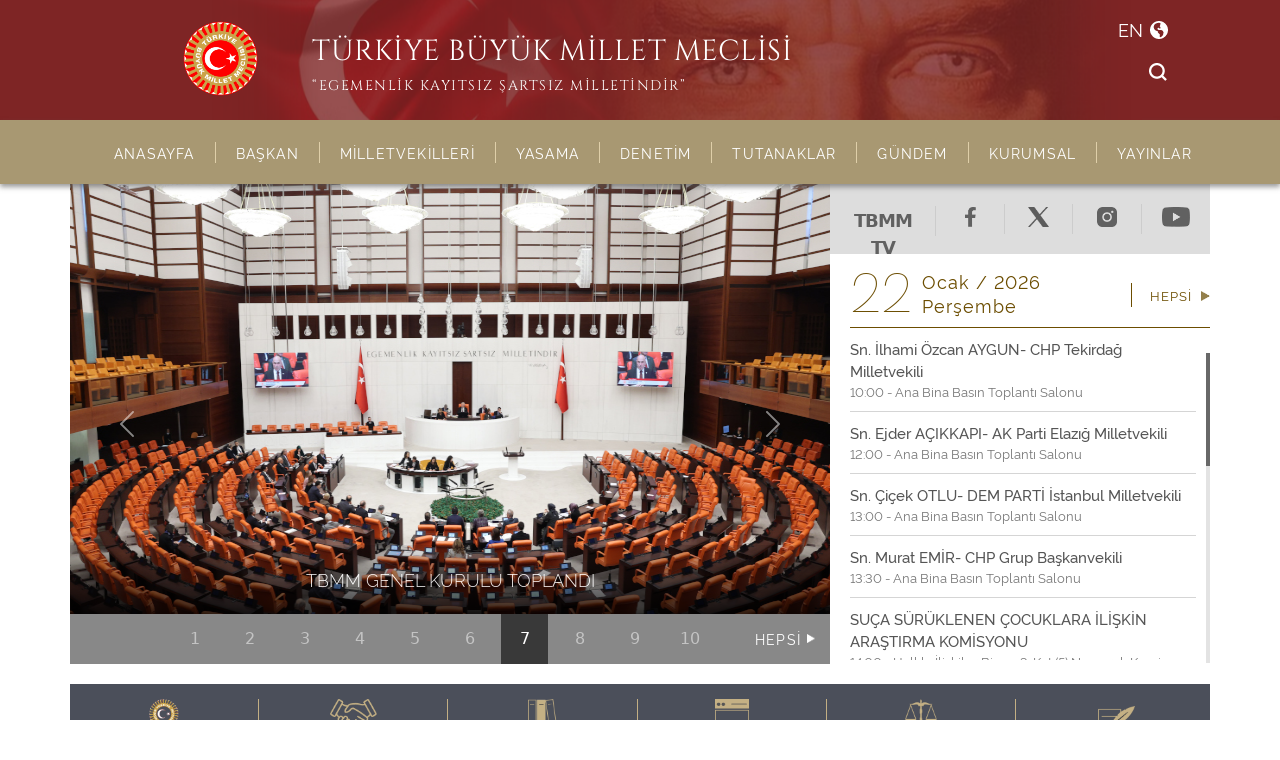

--- FILE ---
content_type: text/html; charset=utf-8
request_url: https://www.tbmm.gov.tr/
body_size: 64711
content:
<!doctype html>
<html lang="TR-tr">
<head>
    <meta charset="utf-8">
    <meta content="ie=edge" http-equiv="x-ua-compatible">
    <meta name="language" content="tr" />
   



    <title>TÜRKİYE BÜYÜK MİLLET MECLİSİ - ANASAYFA</title>
    <meta name="description" content="Türkiye Büyük Millet Meclisi Resmi Web Sayfası - Anasayfa">



    <script type="application/ld+json">
        {
          "@context": "https://schema.org",
          "@type": "GovernmentOrganization",
          "name": "Türkiye Büyük Millet Meclisi",
          "url": "https://www.tbmm.gov.tr/",
          "logo": "https://www.tbmm.gov.tr/img/tbmm-logo.png",
          "address": {
            "@type": "PostalAddress",
            "streetAddress": "TBMM 06543 Bakanlıklar - ANKARA",
            "addressLocality": "Çankaya",
            "addressRegion": "Ankara",
            "postalCode": "06543",
            "addressCountry": "TR"
          },
          "contactPoint": [
            {
              "@type": "ContactPoint",
              "contactType": "TÜRKİYE BÜYÜK MİLLET MECLİSİ - İLETİŞİM BİLGİLERİ",
              "url": "https://www.tbmm.gov.tr/Sayfa/Iletisim",
              "telephone": "+90-312-420-50-00",
              "availableLanguage": [
                "tr"
              ]
            }
          ],
          "sameAs": [
            "https://x.com/TBMMresmi",
            "https://www.facebook.com/TBMMresmi/",
            "https://www.instagram.com/tbmmresmi/",
            "https://www.youtube.com/c/tbmm"
          ]
        }
    </script>






    <meta name="title" content="TÜRKİYE BÜYÜK MİLLET MECLİSİ">
    <meta name="description" content="Türkiye Büyük Millet Meclisi Resmi İnternet Sitesi">
    <meta name="classification" content="government">



    
    <meta http-equiv="Content-Type" content="text/html; charset=UTF8" />

    <meta name="viewport" content="width=device-width, initial-scale=1.0">

    <meta name="robots" content="max-snippet:[255]" />
    <meta name="robots" content="max-image-preview:standart" />
    <meta name="robots" content="max-video-preview:[10]" />

    <meta name="google" content="sitelinkssearchbox" />
    <meta name="google-site-verification" content="tbmm.gov.tr" />
    <meta name="googlebot-image" content="index, follow" />
    <meta name="MSNBot-Media" content="index, follow" />


    <meta content="width=device-width, initial-scale=1" name="viewport">
    <!--
    <link href="~/anasayfa/img/favicon.ico" rel="shortcut icon" type="image/x-icon">
    -->


    <link rel="shortcut icon" type="image/ico" href="/favicon/favicon.ico" />



    <!-- generics -->
    <link rel="icon" href="/favicon/16x16.png" sizes="16x16">
    <link rel="icon" href="/favicon/32x32.png" sizes="32x32">
    <link rel="icon" href="/favicon/180x180.png" sizes="180x180">
    <link rel="icon" href="/favicon/192x192.png" sizes="192x192">
    <link rel="icon" href="/favicon/512x512.png" sizes="512x512">

    <!-- Android -->
    <link rel="shortcut icon" sizes="192x192" href="/favicon/192x192.png">

    <!-- iOS -->
    <link rel="apple-touch-icon" href="/favicon/180x180.png" sizes="180x180">







    


<link rel="stylesheet" href="/css/bootstrap_520/bootstrap.min.css" />

<link href="/font-awesome/css/font-awesome.min.css" rel="stylesheet" type='text/css'>


<link rel="stylesheet" href="/css/tbmm-yeni-tasarim.css" />


    
    <link href="/css/fontawesome-all.min.css" rel="stylesheet" type="text/css" />




    <!-- Google tag (gtag.js) -->
    <script async src="https://www.googletagmanager.com/gtag/js?id=G-Q9Z7KYM55Q"></script>
    <script>
            window.dataLayer = window.dataLayer || []; 
            function gtag() { dataLayer.push(arguments); } 
            gtag('js', new Date()); 
            gtag('config', 'G-Q9Z7KYM55Q');
    </script>



</head>
<body>


<style>
    .navbar .megamenu {
        padding: 1rem;
    }

    /* ============ desktop view ============ */
    @media all and (min-width: 992px) {

        .navbar .has-megamenu {
            position: static !important;
        }

        .navbar .megamenu {
            left: 0;
            right: 0;
            width: 100%;
            margin-top: 0;
        }
    }
    /* ============ desktop view .end// ============ */

    /* ============ mobile view ============ */
    @media(max-width: 991px) {
        .navbar.fixed-top .navbar-collapse, .navbar.sticky-top .navbar-collapse {
            overflow-y: auto;
            max-height: 90vh;
            margin-top: 10px;
        }
    }



    



</style>
<header>
    <div id="header-container">

        <div class="container">
            <div class="row">
                <div class="col-md-12">



                    <div id="header-banner">

                        <div id="header-background">

                            <a id="header-link" href="/">
                                <div id="header-background-image">
                                </div>
                                <div id="header-logo">
                                    <img alt="Türkiye Büyük Millet Meclisi Logosu - Kırmızı bir daire içinde ortasında beyaz ay ve yıldız onun etrafında daireyi çevreleyen Türkiye Büyük Millet Meclisi yazısından oluşur." src="/img/tbmm-logo.png" />
                                </div>

                                <div id="header-title">
                                    <span id="header-title-main">
                                        TÜRKİYE BÜYÜK MİLLET MECLİSİ
                                    </span>
                                    <span id="header-title-sub">
                                        “EGEMENLİK KAYITSIZ ŞARTSIZ MİLLETİNDİR”
                                    </span>
                                </div>
                            </a>
                        </div>
                        <div id="header-buttons-holder">

                            <a id="header-language-button" target="_self" href="https://global.tbmm.gov.tr">
                                <span class="header-language-button-span">EN </span>
                                <img alt="Sayfanın dilini ingilizceye döndürmek için kullanılan icon" src="/img/icon_language.png" />
                            </a>
                            <div id="header-search-button-holder">
                                <div class="search-box">
                                    <input id="genel-arama-input" target-url="/Arama/Sonuc" type="text" class="search-input" placeholder="Arama">
                                    <button style="background:none; border:none" class="search-btn" href="#" onclick="GenelArama()">
                                        <img alt="Sayfa içersinde arama yapmak için kullanılan icon" src="/img/icon_search.png" />
                                    </button>
                                </div>
                            </div>

                        </div>

                    </div>
                </div>
            </div>
        </div>

        <div id="header-container-menu">
            <div class="container">
                <div class="row">
                    <div class="col-md-12">
                        <div id="header-menu-bar">

                            <nav class="navbar navbar-expand-lg">
                                <div class="container-fluid">
                                    <button class="navbar-toggler" type="button" data-bs-toggle="collapse" data-bs-target="#navbarSupportedContent" aria-controls="navbarSupportedContent" aria-expanded="false" aria-label="Toggle navigation">
                                        <span class="navbar-toggler-icon"></span>
                                    </button>
                                    <div class="collapse navbar-collapse" id="navbarSupportedContent">
                                        <ul class="navbar-nav ms-auto mb-2 mb-lg-0">
                                            <li class="nav-item active">
                                                <a class="nav-link" href="/">ANASAYFA</a>
                                            </li>
                                            <li class="nav-item dropdown">
                                                <a class="nav-link dropdown-toggle" href="#" id="navbarDropdown" role="button" data-bs-toggle="dropdown" aria-expanded="false">
                                                    BAŞKAN
                                                </a>
                                                <ul class="dropdown-menu" aria-labelledby="navbarDropdown">
                                                    <li><img src="/images/yeni_tasarim/BrownRightArrowIcon.png" /><a class="dropdown-item" href="/baskan/ozgecmis">Öz Geçmiş</a></li>
                                                    <li><img src="/images/yeni_tasarim/BrownRightArrowIcon.png" /><a class="dropdown-item" href="/baskan/haberler">Haberler</a></li>
                                                    <li><img src="/images/yeni_tasarim/BrownRightArrowIcon.png" /><a class="dropdown-item" href="/baskan/mesajlar">Mesajlar</a></li>
                                                    <li><img src="/images/yeni_tasarim/BrownRightArrowIcon.png" /><a class="dropdown-item" href="/baskan/meclis-baskanlari">TBMM Başkanları</a></li>
                                                    <li><img src="/images/yeni_tasarim/BrownRightArrowIcon.png" /><a class="dropdown-item" href="/baskan/iletisim">İletişim</a></li>
                                                </ul>
                                            </li>

                                            <li class="nav-item dropdown">
                                                <a class="nav-link dropdown-toggle" href="#" id="navbarDropdown" role="button" data-bs-toggle="dropdown" aria-expanded="false">
                                                    MİLLETVEKİLLERİ
                                                </a>
                                                <ul class="dropdown-menu" aria-labelledby="navbarDropdown">
                                                    <li><img src="/images/yeni_tasarim/BrownRightArrowIcon.png" /><a class="dropdown-item" href="/milletvekili-arama/form">Arama</a></li>
                                                    <li><img src="/images/yeni_tasarim/BrownRightArrowIcon.png" /><a class="dropdown-item" href="/milletvekili/liste">Liste</a></li>
                                                    <li><img src="/images/yeni_tasarim/BrownRightArrowIcon.png" /><a class="dropdown-item" href="/milletvekili/milletvekiligi-sona-erenler">Milletvekilliği Sona Erenler</a></li>
                                                    <li><img src="/images/yeni_tasarim/BrownRightArrowIcon.png" /><a class="dropdown-item" href="/sandalyedagilimi">Sandalye Dağılımı</a></li>
                                                    <li><img src="/images/yeni_tasarim/BrownRightArrowIcon.png" /><a class="dropdown-item" href="/milletvekili/eposta-liste">E-Posta</a></li>
                                                    <li><img src="/images/yeni_tasarim/BrownRightArrowIcon.png" /><a class="dropdown-item" href="/milletvekili/telefon-liste">Telefon Rehberi</a></li>
                                                </ul>
                                            </li>
                                            <li class="nav-item dropdown">
                                                <a class="nav-link dropdown-toggle" href="#" id="navbarDropdown" role="button" data-bs-toggle="dropdown" aria-expanded="false">
                                                    YASAMA
                                                </a>
                                                <ul class="dropdown-menu" aria-labelledby="navbarDropdown">
                                                    <li><img src="/images/yeni_tasarim/BrownRightArrowIcon.png" /><a class="dropdown-item" href="/yasama/kanun-teklifleri">Kanun Teklifleri</a></li>
                                                    <li><img src="/images/yeni_tasarim/BrownRightArrowIcon.png" /><a class="dropdown-item" href="/ihtisas-komisyonlari/liste">İhtisas Komisyonları</a></li>
                                                    <li><img src="/images/yeni_tasarim/BrownRightArrowIcon.png" /><a class="dropdown-item" href="/Yasama/Kanunlar">Kanunlar</a></li>
                                                    <li><img src="/images/yeni_tasarim/BrownRightArrowIcon.png" /><a class="dropdown-item" href="/Yasama/Kararlar">Kararlar</a></li>
                                                    <li><img src="/images/yeni_tasarim/BrownRightArrowIcon.png" /><a class="dropdown-item" href="/Yasama/Khklar">Kanun Hükmünde Kararnameler</a></li>
                                                    <li><img src="/images/yeni_tasarim/BrownRightArrowIcon.png" /><a class="dropdown-item" href="/yasama/cumhurbaskanligi-kararnamaleri">Cumhurbaşkanlığı Kararnameleri</a></li>
                                                    <li><img src="/images/yeni_tasarim/BrownRightArrowIcon.png" /><a class="dropdown-item" href="/yasama/komisyon-raporlari">Komisyon Raporları</a></li>
                                                    
                                                </ul>
                                            </li>
                                            <li class="nav-item dropdown">
                                                <a class="nav-link dropdown-toggle" href="#" id="navbarDropdown" role="button" data-bs-toggle="dropdown" aria-expanded="false">
                                                    DENETİM
                                                </a>
                                                <ul class="dropdown-menu" aria-labelledby="navbarDropdown">
                                                    <li><img src="/images/yeni_tasarim/BrownRightArrowIcon.png" /><a class="dropdown-item" href="/denetim/yazili-soru-onergeleri">Yazılı Soru Önergeleri</a></li>
                                                    <li><img src="/images/yeni_tasarim/BrownRightArrowIcon.png" /><a class="dropdown-item" href="/denetim/genel-gorusme-onergeleri">Genel Görüşme Önergeleri</a></li>
                                                    <li><img src="/images/yeni_tasarim/BrownRightArrowIcon.png" /><a class="dropdown-item" href="/denetim/meclis-arastirma-onergeleri">Meclis Araştırması Önergeleri</a></li>
                                                    <li><img src="/images/yeni_tasarim/BrownRightArrowIcon.png" /><a class="dropdown-item" href="/denetim/meclis-sorusturma-onergeleri">Meclis Soruşturması Önergeleri</a></li>
                                                    <li><img src="/images/yeni_tasarim/BrownRightArrowIcon.png" /><a class="dropdown-item" href="/denetim/meclis-arastirmasi-komisyonlari">Meclis Araştırması Komisyonları</a></li>
                                                    <li><img src="/images/yeni_tasarim/BrownRightArrowIcon.png" /><a class="dropdown-item" href="/denetim/meclis-sorusturmasi-komisyonlari">Meclis Soruşturması Komisyonları</a></li>
                                                    <li><img src="/images/yeni_tasarim/BrownRightArrowIcon.png" /><a class="dropdown-item" href="/denetim/gensoru-onergeleri">Geçmiş Dönemler Gensoru Önergeleri</a></li>
                                                   

                                                </ul>
                                            </li>

                                            <li class="nav-item dropdown">
                                                <a class="nav-link dropdown-toggle" href="#" id="navbarDropdown" role="button" data-bs-toggle="dropdown" aria-expanded="false">
                                                    TUTANAKLAR
                                                </a>
                                                <ul class="dropdown-menu" aria-labelledby="navbarDropdown">
                                                  
                                                    <li><img src="/images/yeni_tasarim/BrownRightArrowIcon.png" /><a class="dropdown-item" href="/Tutanaklar/SonTutanak">Son Tutanak</a></li>
                                                    <li><img src="/images/yeni_tasarim/BrownRightArrowIcon.png" /><a class="dropdown-item" href="/Tutanaklar/TutanakSorgu">Tutanak Sorgu</a></li>
                                                    <li><img src="/images/yeni_tasarim/BrownRightArrowIcon.png" /><a class="dropdown-item" href="/Tutanaklar/TutanakMetinleri">Tutanak Metinleri</a></li>
                                                    <li><img src="/images/yeni_tasarim/BrownRightArrowIcon.png" /><a class="dropdown-item" href="/Tutanaklar/DoneminTutanakMetinleri?Donem=26&amp;YasamaYili=1">Tutanak Özetleri (Yazılı, Seslendirme, İşaret Dili)</a></li>
                                                    <li><img src="/images/yeni_tasarim/BrownRightArrowIcon.png" /><a class="dropdown-item" href="/Tutanaklar/GizliOturumTutanaklari">Gizli Oturum Tutanakları</a></li>
                                                    <li><img src="/images/yeni_tasarim/BrownRightArrowIcon.png" /><a class="dropdown-item" href="/kutuphane-tutanaklara-erisim">1908'den Günümüze Tutanaklar</a></li></li>
                                                    <li><img src="/images/yeni_tasarim/BrownRightArrowIcon.png" /><a class="dropdown-item" href="/Tutanaklar/SecilmisTutanaklar">Seçilmiş Tutanaklar</a></li>
                                                    <li><img src="/images/yeni_tasarim/BrownRightArrowIcon.png" /><a class="dropdown-item" href="/Tutanaklar/KomisyonTutanaklari">Komisyon Tutanakları</a></li>
                                                 
                                                </ul>
                                            </li>

                                            <li class="nav-item dropdown">
                                                <a class="nav-link dropdown-toggle" href="#" id="navbarDropdown" role="button" data-bs-toggle="dropdown" aria-expanded="false">
                                                    GÜNDEM
                                                </a>
                                                <ul class="dropdown-menu" aria-labelledby="navbarDropdown">

                                                <li><img src="/images/yeni_tasarim/BrownRightArrowIcon.png" /><a class="dropdown-item" href="/Gundem/GenelKurulGundemi">Genel Kurul Gündemi</a></li>
                                                <li><img src="/images/yeni_tasarim/BrownRightArrowIcon.png" /><a class="dropdown-item" href="/Gundem/KomisyonGundemleri">Komisyon Gündemleri</a></li>
                                                <li><img src="/images/yeni_tasarim/BrownRightArrowIcon.png" /><a class="dropdown-item" href="/Gundem/GelenKagitlarListe">Gelen Kağıtlar</a></li>
                                            </ul>
                                            </li>

                                            <li class="nav-item dropdown">
                                                <a class="nav-link dropdown-toggle" href="#" id="navbarDropdown" role="button" data-bs-toggle="dropdown" aria-expanded="false">
                                                    KURUMSAL
                                                </a>
                                                <ul class="dropdown-menu" aria-labelledby="navbarDropdown">

                                                    <li><img src="/images/yeni_tasarim/BrownRightArrowIcon.png" /><a class="dropdown-item" href="/kurumsal-baskanlik-divani">TBMM Başkanlık Divanı</a></li>
                                                    <li><img src="/images/yeni_tasarim/BrownRightArrowIcon.png" /><a class="dropdown-item" href="/kurumsal-genel-sekreter">Genel Sekreter</a></li>
                                                    <li><img src="/images/yeni_tasarim/BrownRightArrowIcon.png" /><a class="dropdown-item" href="/teskilat-semasi">Teşkilat Şeması</a></li>
                                                    <li><img src="/images/yeni_tasarim/BrownRightArrowIcon.png" /><a class="dropdown-item" href="/kurumsal-idari-teskilat">İdari Teşkilat</a></li>
                                                    <li><img src="/images/yeni_tasarim/BrownRightArrowIcon.png" /><a class="dropdown-item" href="/kurumsal-mevzuat">Mevzuat</a></li>
                                                    <li><img src="/images/yeni_tasarim/BrownRightArrowIcon.png" /><a class="dropdown-item" href="/etikkomisyonu-giris">Etik Komisyonu</a></li>
                                                    <li><img src="/images/yeni_tasarim/BrownRightArrowIcon.png" /><a class="dropdown-item" href="/arabuluculuk-komisyonu-iletisim-bilgileri">Arabuluculuk Komisyonu</a></li>
                                                    <li><img src="/images/yeni_tasarim/BrownRightArrowIcon.png" /><a class="dropdown-item" href="/kurumsal-genel-sekreterler">Genel Sekreterlerimiz</a></li>
                                                    <li><img src="/images/yeni_tasarim/BrownRightArrowIcon.png" /><a class="dropdown-item" href="/BilgiEdinme">Bilgi Edinme</a></li>
  
                                            </ul>
                                            </li>





                                            <li class="nav-item dropdown">
                                                <a class="nav-link dropdown-toggle" href="#" id="navbarDropdown" role="button" data-bs-toggle="dropdown" aria-expanded="false">
                                                    YAYINLAR
                                                </a>
                                                <ul class="dropdown-menu" aria-labelledby="navbarDropdown">
                                                    <li><img src="/images/yeni_tasarim/BrownRightArrowIcon.png" /><a class="dropdown-item" href="/yayinlar/Meclis-Baskanlari-Konusmalari">Meclis Başkanları Konuşmaları</a></li>
                                                    <li><img src="/images/yeni_tasarim/BrownRightArrowIcon.png" /><a class="dropdown-item" href="/yayinlar-milletvekilleri-albumu">Milletvekilleri Albümü</a></li>
                                                    <!-- <li><img src="~/images/yeni_tasarim/BrownRightArrowIcon.png" /><a class="dropdown-item" href="/yayinlar/yuzuncu-yil-eserleri">100. Yıl Eserler</a></li>  -->
                                                    <li><img src="/images/yeni_tasarim/BrownRightArrowIcon.png" /><a class="dropdown-item" href="/yayinlar/PrestijEserler">Prestij Kitaplar</a></li>
                                                    <li><img src="/images/yeni_tasarim/BrownRightArrowIcon.png" /><a class="dropdown-item" href="/yayinlar/TbmmYayinlari">TBMM Yayınları</a></li>
                                                    <li><img src="/images/yeni_tasarim/BrownRightArrowIcon.png" /><a class="dropdown-item" href="/yayinlar/Brosurler">Broşürler</a></li>
                                                    <li><img src="/images/yeni_tasarim/BrownRightArrowIcon.png" /><a class="dropdown-item" href="/yayinlar/Kitapciklar">Kitapçıklar</a></li>
                                                    <li><img src="/images/yeni_tasarim/BrownRightArrowIcon.png" /><a class="dropdown-item" href="/yayinlar/MeclisHaberDergisi">Meclis Haber Dergisi</a></li>
                                                    <li><img src="/images/yeni_tasarim/BrownRightArrowIcon.png" /><a class="dropdown-item" target="_blank" href="https://acikerisim.tbmm.gov.tr/">Elektronik Kitaplar</a></li>
                                                    <li><img src="/images/yeni_tasarim/BrownRightArrowIcon.png" /><a class="dropdown-item" target="_blank" href="https://apps.tbmm.gov.tr/arsiv_dis_kullanici/login.php">İstiklal Mahkemeleri Kataloğu</a></li>

                                                </ul>
                                            </li>



                                        </ul>
                                    </div>
                                </div>

                            </nav>



                        </div>

                    </div>
                </div>
            </div>
        </div>
    </div>


    <div id="header-container-mobile" >

        <div class="container">
            <div class="row">
                <div class="col-md-12 g-0">
                    <div id="header-banner">

                        <div id="header-background">
                            <div id="header-background-image"></div>
                        </div>

                        <a id="header-link" href="/">
                            <div id="header-logo">
                                <img src="/img/tbmm-logo.png" />
                            </div>
                        </a>

                        <!--
                        <a id="header-mobile-menu" href="javascript:void(0)" onclick="MobileMenuGoster()">
                           </a>
                           -->
                            <!--
                            <img src="~/img/hamburger_menu_icon.png" />
                            -->
                            <div id="mobileHamburgerMenu" class="navMobile">
                                <a href="javascript:void(0)" onclick="MobileMenuGosterKapatYeni()" id="navButton">
                                    <div></div>
                                </a>
                            </div>


                     


                    </div>
                </div>
            </div>
        </div>

        
    
        <div id="MobileMenuAlani">

                <div id="mobile-menu-header">
                 
               
                    <!--
                             <a id="mobile-menu-close-button" href="javascript:void(0)" onclick="MobileMenuKapat()">
                  
                                <img src="~/img/menu_close_icon.png" />
                          
                            </a>
                       -->



                <img alt="Türkiye Büyük Millet Meclisi Logosu - Kırmızı bir daire içinde ortasında beyaz ay ve yıldız onun etrafında daireyi çevreleyen Türkiye Büyük Millet Meclisi yazısından oluşur." src="/img/tbmm-logo.png" />



                    <div id="mobile-menu-title-holder">
                        <span id="header-title-main">
                            TÜRKİYE BÜYÜK MİLLET MECLİSİ
                        </span>
                        <span id="header-title-sub">
                            “EGEMENLİK KAYITSIZ ŞARTSIZ MİLLETİNDİR”
                        </span>
                        <span id="header-title-line"></span>
                    </div>

                </div>

                <div id="mobile-menu-arama-alani">
                    <div id="mobile-menu-arama-alani-background">
                        <form method="Get" action="/Arama/Sonuc">
                            <input id="mobile-menu-arama-alani-input" name="q" type="text" />
                            <button id="mobile-menu-arama-alani-submit" type="submit">
                            <img alt="Sayfa içersinde arama yapmak için kullanılan icon" src="/img/menu_search_icon.png" />
                            </button>
                        </form>
                    </div>
                    <div id="mobile-menu-eng-button">
                        <a href="https://global.tbmm.gov.tr/">EN</a>
                    </div>

                </div>


                <div id="mobile-menu-liste-alani">


                    <nav class="navbar navbar-expand-lg">
                        <div class="container-fluid">


                        <div class="collapse navbar-collapse show" id="navbarSupportedContent">
                            <ul class="navbar-nav ms-auto mb-lg-0">
                                <li class="nav-item active">
                                    <a class="nav-link" href="/">ANASAYFA</a>
                                </li>
                                <li class="nav-item dropdown">
                                    <a class="nav-link dropdown-toggle" href="#" id="navbarDropdown" role="button" data-bs-toggle="dropdown" aria-expanded="false">BAŞKAN</a>
                                    <ul class="dropdown-menu" aria-labelledby="navbarDropdown">
                                        <li><a class="dropdown-item" href="/baskan/ozgecmis">Öz Geçmiş</a></li>
                                        <li><a class="dropdown-item" href="/baskan/haberler">Haberler</a></li>
                                        <li><a class="dropdown-item" href="/baskan/mesajlar">Mesajlar</a></li>
                                        <li><a class="dropdown-item" href="/baskan/meclis-baskanlari">TBMM Başkanları</a></li>
                                        <li><a class="dropdown-item" href="/baskan/iletisim">İletişim</a></li>
                                    </ul>
                                </li>

                                    <li class="nav-item dropdown">
                                        <a class="nav-link dropdown-toggle" href="#" id="navbarDropdown" role="button" data-bs-toggle="dropdown" aria-expanded="false">
                                            MİLLETVEKİLLERİ
                                        </a>
                                        <ul class="dropdown-menu" aria-labelledby="navbarDropdown">
                                            <li><a class="dropdown-item" href="/milletvekili-arama/form"> Arama</a></li>
                                            <li><a class="dropdown-item" href="/milletvekili/liste"> Liste</a></li>
                                            <li><a class="dropdown-item" href="/milletvekili/milletvekiligi-sona-erenler"> Milletvekilliği Sona Erenler</a></li>
                                            <li><a class="dropdown-item" href="/sandalyedagilimi"> Sandalye Dağılımı</a></li>
                                            <li><a class="dropdown-item" href="/milletvekili/eposta-liste"> E-Posta</a></li>
                                            <li><a class="dropdown-item" href="/milletvekili/telefon-liste"> Telefon Rehberi</a></li>                                          

                                        </ul>
                                    </li>
                                    <li class="nav-item dropdown">
                                        <a class="nav-link dropdown-toggle" href="#" id="navbarDropdown" role="button" data-bs-toggle="dropdown" aria-expanded="false">
                                            YASAMA
                                        </a>
                                        <ul class="dropdown-menu" aria-labelledby="navbarDropdown">
                                            <li><a class="dropdown-item" href="/yasama/kanun-teklifleri"> Kanun Teklifleri</a></li>
                                            <li><a class="dropdown-item" href="/ihtisas-komisyonlari/liste"> İhtisas Komisyonları</a></li>
                                            <li><a class="dropdown-item" href="/Yasama/Kanunlar">  Kanunlar</a></li>
                                            <li><a class="dropdown-item" href="/Yasama/Kararlar"> Kararlar</a></li>
                                            <li><a class="dropdown-item" href="/Yasama/Khklar">  Kanun Hükmünde Kararnameler</a></li>
                                            <li><a class="dropdown-item" href="/yasama/cumhurbaskanligi-kararnamaleri">  Kanun Hükmünde Kararnameler</a></li>
                                            <li><a class="dropdown-item" href="/yasama/komisyon-raporlari"> Komisyon Raporları</a></li>

                                        </ul>
                                    </li>
                                    <li class="nav-item dropdown">
                                        <a class="nav-link dropdown-toggle" href="#" id="navbarDropdown" role="button" data-bs-toggle="dropdown" aria-expanded="false">
                                            DENETİM
                                        </a>
                                        <ul class="dropdown-menu" aria-labelledby="navbarDropdown">
                                            <li><a class="dropdown-item" href="/denetim/yazili-soru-onergeleri">Yazılı Soru Önergeleri</a></li>
                                            <li><a class="dropdown-item" href="/denetim/genel-gorusme-onergeleri">Genel Görüşme Önergeleri</a></li>
                                            <li><a class="dropdown-item" href="/denetim/meclis-arastirma-onergeleri">Meclis Araştırması Önergeleri</a></li>
                                            <li><a class="dropdown-item" href="/denetim/meclis-sorusturma-onergeleri%2Fson-donem">Meclis Soruşturması Önergeleri</a></li>
                                            <li><a class="dropdown-item" href="/denetim/meclis-arastirmasi-komisyonlari">Meclis Araştırması Komisyonları</a></li>
                                            <li><a class="dropdown-item" href="/denetim/meclis-sorusturma-komisyonlari">Meclis Soruşturması Komisyonları</a></li>
                                            <li><a class="dropdown-item" href="/denetim/gensoru-onergeleri">Geçmiş Dönemler Gensoru Önergeleri</a></li>

                                        </ul>
                                    </li>

                                    <li class="nav-item dropdown">
                                        <a class="nav-link dropdown-toggle" href="#" id="navbarDropdown" role="button" data-bs-toggle="dropdown" aria-expanded="false">
                                            TUTANAKLAR
                                        </a>
                                        <ul class="dropdown-menu" aria-labelledby="navbarDropdown">
                                            <li><a class="dropdown-item" href="/Tutanaklar/SonTutanak">Son Tutanak</a></li>
                                            <li><a class="dropdown-item" href="/Tutanaklar/TutanakSorgu">Tutanak Sorgu</a></li>
                                            <li><a class="dropdown-item" href="/Tutanaklar/TutanakMetinleri">Tutanak Metinleri</a></li>
                                            <li><a class="dropdown-item" href="/Tutanaklar/DoneminTutanakMetinleri?Donem=26&amp;YasamaYili=1">Tutanak Özetleri (Yazılı, Seslendirme, İşaret Dili)</a></li>
                                            <li><a class="dropdown-item" href="/Tutanaklar/GizliOturumTutanaklari">Gizli Oturum Tutanakları</a></li>
                                            <li><a class="dropdown-item" href="/kutuphane-tutanaklara-erisim">1908'den Günümüze Tutanaklar</a></li>
                                            <li><a class="dropdown-item" href="/Tutanaklar/SecilmisTutanaklar">Seçilmiş Tutanaklar</a></li>
                                            <li><a class="dropdown-item" href="/Tutanaklar/KomisyonTutanaklari">Komisyon Tutanakları</a></li>

                                        </ul>
                                    </li>

                                    <li class="nav-item dropdown">
                                        <a class="nav-link dropdown-toggle" href="#" id="navbarDropdown" role="button" data-bs-toggle="dropdown" aria-expanded="false">
                                            GÜNDEM
                                        </a>
                                        <ul class="dropdown-menu" aria-labelledby="navbarDropdown">
                                        <li><a class="dropdown-item" href="/Gundem/GenelKurulGundemi">Genel Kurul Gündemi</a></li>
                                        <li><a class="dropdown-item" href="/Gundem/KomisyonGundemleri">Komisyon Gündemleri</a></li>
                                        <li><a class="dropdown-item" href="/Gundem/GelenKagitlarListe">Gelen Kağıtlar</a></li>

                                        </ul>
                                    </li>

                                    <li class="nav-item dropdown">
                                        <a class="nav-link dropdown-toggle" href="#" id="navbarDropdown" role="button" data-bs-toggle="dropdown" aria-expanded="false">
                                            KURUMSAL
                                        </a>
                                        <ul class="dropdown-menu" aria-labelledby="navbarDropdown">

                                            <li><a class="dropdown-item" href="/kurumsal-baskanlik-divani">TBMM Başkanlık Divanı</a></li>
                                            <li><a class="dropdown-item" href="/kurumsal-genel-sekreter">Genel Sekreter</a></li>
                                            <li><a class="dropdown-item" href="/teskilat-semasi">Teşkilat Şeması</a></li>
                                            <li><a class="dropdown-item" href="/kurumsal-idari-teskilat">İdari Teşkilat</a></li>
                                            <li><a class="dropdown-item" href="/kurumsal-mevzuat">Mevzuat</a></li>
                                            <li><a class="dropdown-item" href="/etikkomisyonu-giris">Etik Komisyonu</a></li>
                                            <li><a class="dropdown-item" href="/arabuluculuk-komisyonu-iletisim-bilgileri">Arabuluculuk Komisyonu</a></li>
                                            <li><a class="dropdown-item" href="/kurumsal-genel-sekreterler">Genel Sekreterlerimiz</a></li>
                                            <li><a class="dropdown-item" href="/BilgiEdinme">Bilgi Edinme</a></li>

                                        </ul>
                                    </li>





                                    <li class="nav-item dropdown">
                                        <a class="nav-link dropdown-toggle" href="#" id="navbarDropdown" role="button" data-bs-toggle="dropdown" aria-expanded="false">
                                            YAYINLAR
                                        </a>
                                        <ul class="dropdown-menu" aria-labelledby="navbarDropdown">
                                        <li><a class="dropdown-item" href="/yayinlar/Meclis-Baskanlari-Konusmalari">Meclis Başkanları Konuşmaları</a></li>
                                            <li><a class="dropdown-item" href="/yayinlar-milletvekilleri-albumu">Milletvekilleri Albümü</a></li>
                                            
                                            <!-- <li><a class="dropdown-item" href="/yayinlar/yuzuncu-yil-eserleri">100. Yıl Eserler</a></li>  -->
                                            <li><a class="dropdown-item" href="/yayinlar/PrestijEserler">Prestij Kitaplar</a></li>
                                            <li><a class="dropdown-item" href="/yayinlar/TbmmYayinlari">TBMM Yayınları</a></li>
                                            <li><a class="dropdown-item" href="/yayinlar/Brosurler">Broşürler</a></li>
                                            <li><a class="dropdown-item" href="/yayinlar/Kitapciklar">Kitapçıklar</a></li>
                                            <li><a class="dropdown-item" href="/yayinlar/MeclisHaberDergisi">Meclis Haber Dergisi</a></li>
                                            <li><a class="dropdown-item" target="_blank" href="https://acikerisim.tbmm.gov.tr/">Elektronik Kitaplar</a></li>
                                            <li><a class="dropdown-item" target="_blank" href="https://apps.tbmm.gov.tr/arsiv_dis_kullanici/login.php">İstiklal Mahkemeleri Kataloğu</a></li>

                                        </ul>
                                    </li>



                                </ul>
                            </div>


                        </div>

                    </nav>


                </div>





        </div>



    </div>





</header>
    







<div id="anasayfa-banner-area">
    <div class="container">
        <div class="row g-0">
            <div class="col-lg-8 col-md-12">



                <div id="anasayfa-banner-alani">
                    <img id="anasayfa-banner-default-image" src="/img/banner_default.jpg" />
                </div>

            </div>


            <div class="col-lg-4 col-md-12">






<div id="anasayfa-social-area">
        <a id="anasayfa-social-link-tbmm-tv" href="https://tv.tbmm.gov.tr/">
        <div>
            <span id="tbmm-tv-img-text-holder">
               <!-- <img src="~/images/yeni_tasarim/icon_tbmm_tv.png" /> --> TBMM TV
               
            </span>
        </div>
    </a>
    <a target="_blank" href="https://www.facebook.com/TBMMresmi/">
        <div>
            <img src="/images/yeni_tasarim/Icon_facebook.png">
        </div>

    </a>

    <a target="_blank" href="https://twitter.com/TBMMresmi">
        <div>
            <img src="/images/yeni_tasarim/Icon_twitter.png">

        </div>
    </a>


    <a id="anasayfa-social-link-instagram" target="_blank" href="https://www.instagram.com/tbmmresmi/">
        <div>
            <img src="/images/yeni_tasarim/Icon_instagram.png">
        </div>
    </a>

    <a target="_blank" id="anasayfa-social-link-youtube" href="https://www.youtube.com/c/tbmm">
        <div>
            <img src="/images/yeni_tasarim/Icon_youtube.png">
        </div>
    </a>
</div>



<div id="tbmmde-bugun">


    <div id="tbmmde-bugun-baslik-alani">
        <div id="tbmmde-bugun-gun">
            22
        </div>

        <div id="tbmmde-bugun-tarih-alani">
            <span id="tbmmde-bugun-ay-yil">
                Ocak /
                <span id="tbmmde-bugun-yil">
                    2026
                </span>
            </span>
            <span id="tbmmde-bugun-gun-adi">
                Per&#x15F;embe
            </span>

        </div>

        <div id="tbmmde-bugun-splitter">
        </div>

        <div id="tbmmde-bugun-hepsi-link">
            <a target="_blank" href="/Home/BasinRandevu">
                HEPSİ <img src="/images/yeni_tasarim/BrownRightArrowIcon.png" />
            </a>
        </div>
    </div>



    <div id="tbmmde-bugun-satirlarin-alani">
            
    </div>
</div>


            </div>
        </div>

        <div class="row g-0">
            <div class="col-md-12">





                <div id="anasayfa-link-bar">


                    <a class="anasayfa-link-bar-link anasayfa-link-bar-link-komisyon" href="/Milli-Dayanisma-Kardeslik-Demokrasi-Komisyonu">
                        <div>
                            <img src="/images/yeni_tasarim/icon_komisyon3.png" />
                        </div>
                        <span>
                            MİLLÎ DAYANIŞMA,<br /> KARDEŞLİK VE DEMOKRASİ KOMİSYONU
                        </span>
                    </a>


                    <a class="anasayfa-link-bar-link" href="/parlamentolar-arasi-iliskiler">
                        <div>
                            <img src="/images/yeni_tasarim/icon_parlamentolar_arasi_iliskiler.png" />
                        </div>
                        <span>
                            PARLAMENTOLAR<br />ARASI İLİŞKİLER
                        </span>
                    </a>

                    <a class="anasayfa-link-bar-link anasayfa-link-bar-link-kutuphane" href="/Kutuphane">
                        <div>
                            <img src="/images/yeni_tasarim/icon_kutuphane.png" />
                        </div>
                        <span>
                            KÜTÜPHANE VE <br />ARŞİV
                        </span>
                    </a>


                    <a class="anasayfa-link-bar-link anasayfa-link-bar-link-anayasa" href="http://www.tbmm.gov.tr/anayasa">
                        <div>
                            <img src="/images/yeni_tasarim/icon_anayasa.png" />
                        </div>
                        <span>
                            ANAYASA VE<br />İÇTÜZÜK SİTESİ
                        </span>
                    </a>

                    <a class="anasayfa-link-bar-link anasayfa-link-bar-link-kanun" href="/kanun-ve-karar-bilgi-sistemi">
                        <div>
                            <img src="/images/yeni_tasarim/icon_kanun_ve_kararlar.png" />
                        </div>
                        <span>
                            KANUN VE KARAR<br />BİLGİ SİSTEMİ
                        </span>
                    </a>

                    <a class="anasayfa-link-bar-link anasayfa-link-bar-link-edilekce" href="https://edilekce.tbmm.gov.tr/">
                        <div>
                            <img src="/images/yeni_tasarim/icon_edilekce.png" />
                        </div>
                        <span>
                            E-DİLEKÇE
                        </span>
                    </a>


                    <!--
                    <a id="link-bar-sol-ok" href="javascript:void(0)" onclick="solaKaydir();">

                    </a>

                    <a id="link-bar-sag-ok" href="javascript:void(0)" onclick="sagaKaydir();">

                    </a>
                    -->






                </div>

            </div>
        </div>
    </div>
</div>

<div id="anasayfa-haberler-area">
    <div class="container">
        <div class="row">

            <div id="anasayfa-haberler-bar">
                <div id="anasayfa-haberler-bar-baslik">
                    HABERLER
                </div>

                <div id="anasayfa-haberler-bar-hepsi-link">
                    <a href="http://www.tbmm.gov.tr/meclis-haber/meclis-baskani">
                        HEPSİ <img src="/images/yeni_tasarim/BrownRightArrowIcon.png">
                    </a>
                </div>
            </div>

            <div id="anasayfa-haberler-menu">
                <a id="link-haberAlaniMeclisBaskani" href="javascript:void(0)" class="active" onclick="AnasayfaHaberGetir('haberAlaniMeclisBaskani')">
                    <div>MECLİS BAŞKANI</div>
                </a>
                <a id="link-haberAlaniMeclis" href="javascript:void(0)" onclick="AnasayfaHaberGetir('haberAlaniMeclis')">
                    <div>MECLİS</div>
                </a>
                <a id="link-haberAlaniYasama" href="javascript:void(0)" onclick="AnasayfaHaberGetir('haberAlaniYasama')">
                    <div>YASAMA</div>
                </a>
                <a id="link-haberAlaniKomisyon" href="javascript:void(0)" onclick="AnasayfaHaberGetir('haberAlaniKomisyon')">
                    <div>KOMİSYON</div>
                </a>
                <a id="link-haberAlaniMilletvekilleri" href="javascript:void(0)" onclick="AnasayfaHaberGetir('haberAlaniMilletvekilleri')">
                    <div>MİLLETVEKİLLERİ</div>
                </a>



                <!--
                <a id="link-haberbar-sol-ok" href="javascript:void(0)" onclick="solaKaydirHaberBar()">

                </a>

                <a id="link-haberbar-sag-ok" href="javascript:void(0)" onclick="sagaKaydirHaberBar()">

                </a>
                -->


            </div>

            <div id="anasayfa-haberler-active-area-holder">
                <div id="anasayfa-haberler-active-area">



                </div>
            </div>


        </div>
    </div>
</div>

<div id="anasayfa-duyurular-area">
    <div class="container">
        <div class="row">
            <div class="col-md-3" style="padding:0px;">
                <div id="duyurular-header-sol">
                    <div class="duyuru-baslik-holder">
                        <div class="duyuru-baslik">
                            DUYURULAR
                        </div>
                    </div>
                </div>
                <div class="duyurular-content-sol">
                    <a class="duyuruLine" href="/ISAY/icerik-listesi?contentBoxName=TBMMGenelDuyurular">
                        <span class="duyuru-baslik">Genel Duyurular
                        </span>
                    </a>


                    <a class="duyuruLine" href="/ISAY/icerik-listesi?contentBoxName=TBMMSinavDuyurusu">
                        <span class="duyuru-baslik">Sınav Duyuruları 
                               <img src="/images/yeni.gif" width="32" height="24"> 
                        </span>
                    </a>

                    <a class="duyuruLine" href="/ISAY/icerik-listesi?contentBoxName=TBMMStajDuyurulari">
                        <span class="duyuru-baslik">
                            İnsan Kaynakları Staj Duyuruları
                        </span>
                    </a>

                    <a class="duyuruLine" href="/saglik-duyurulari">
                        <span class="duyuru-baslik">Sağlık Duyuruları</span>
                    </a>

                    <a class="duyuruLine" href="/ISAY/icerik-listesi?contentBoxName=TBMMIsciDuyurusu">
                        <span class="duyuru-baslik">İşçi Alımı
                        </span>
                    </a>

                </div>
            </div>

            <div class="col-md-3" style="padding:0px;">
                <div id="anasayfa-etkinlikler">
                    <div class="duyuru-baslik-holder">
                        <div class="duyuru-baslik">
                            ETKİNLİKLER
                        </div>
                    </div>

                    <div class="duyurular-content">
                        <a href="/Sayfa/23NisanEtkinlikleri">
                            <img src="/anasayfa/img/23_nisan_etkinlikleri_button.jpg">
                        </a>
                    </div>
                </div>

            </div>

            <div class="col-md-3" style="padding:0px;">
                <div id="anasayfa-fotograflarla-tbmm">
                    <div class="duyuru-baslik-holder">
                        <div class="duyuru-baslik">
                            FOTOĞRAFLARLA TBMM
                        </div>
                    </div>
                    <div class="duyurular-content">

                        <a href="/Sayfa/FotograflarlaTbmm">
                            <img src="https://cdn.tbmm.gov.tr/TBMMWeb/FotograflarlaTbmm/res5.jpg">
                        </a>

                    </div>
                </div>
            </div>


            <div class="col-md-3" style="padding:0px;">

                <div id="anasayfa-sanal-tur-holder">
                    <div class="duyuru-baslik-holder">
                        <div class="duyuru-baslik">
                            SANAL TUR
                        </div>
                    </div>
                    <div class="duyurular-content">
                        <a href="/Sayfa/SanalTur">
                            <img src="/anasayfa/galeri/res10.jpg">
                        </a>
                    </div>
                </div>



            </div>
        </div>
    </div>
</div>









<div id="anasayfa-kalite-area">
    <div class="container">
        <div class="row">
            <div class="col-md-3" style="padding:0px;"></div>
            <div class="col-md-6" style="padding:0px;">
                <div id="belge-holder" style="text-align:center; width:95%">

                    <div style="width:100%; float:left; ">
                        <div class="duyuru-baslik-holder" style="width:100%; ">
                            <div class="duyuru-baslik" style="width:100%;">
                                YÖNETİM SİSTEMLERİMİZ
                            </div>
                        </div>
                    </div>

                    <a href="https://cdn.tbmm.gov.tr/TbmmWeb/Icerik/Dosya/KaliteBelge/04814ede-db89-4ec7-ac52-f556065e12c3.pdf">
                        <img src="https://cdn.tbmm.gov.tr/TbmmWeb/Icerik/Dosya/KaliteBelge/968c150b-9273-47e3-8805-f2bb3f9e891e.jpg">
                    </a>
                    <a href="https://cdn.tbmm.gov.tr/TbmmWeb/Icerik/Dosya/KaliteBelge/1d6f4a04-26a2-4885-b0f1-9894e38cf401.pdf">
                        <img src="https://cdn.tbmm.gov.tr/TbmmWeb/Icerik/Dosya/KaliteBelge/30df085b-2551-4fb6-a425-41c2a31be698.jpg">
                    </a>
                    <a href="https://cdn.tbmm.gov.tr/TbmmWeb/Icerik/Dosya/KaliteBelge/0b56c6ce-2199-4636-bbf5-662d3a262908.pdf">
                        <img src="https://cdn.tbmm.gov.tr/TbmmWeb/Icerik/Dosya/KaliteBelge/10ee4b4e-fa5e-4c21-b731-8d5cc1401f76.jpg">
                    </a>
                    <a href="https://cdn.tbmm.gov.tr/TbmmWeb/Icerik/Dosya/KaliteBelge/ebb03853-7092-4c6f-89af-5e5acedf4061.pdf">
                        <img src="https://cdn.tbmm.gov.tr/TbmmWeb/Icerik/Dosya/KaliteBelge/f36715dd-494a-4c59-b265-db7d4a95f2be.jpg">
                    </a>
                    <a href="https://cdn.tbmm.gov.tr/TbmmWeb/Icerik/Dosya/KaliteBelge/17a3ed39-5c11-4b8b-aab8-e9ea07b1daae.pdf">
                        <img src="https://cdn.tbmm.gov.tr/TbmmWeb/Icerik/Dosya/KaliteBelge/ea3cfb34-c289-4cf8-a0c0-f710464aa3ca.jpg">
                    </a>

                </div>
            </div>
        </div>
    </div>
</div>













<div id="footer-container">

    <div class="container">
        <div class="row">
            <div class="col-md-12">

                <div id="footer-image-alani">
                    <img alt="Sayfanın alt kısmında bulunan Türkiye Büyük Millet Meclisinin siluetinin bulunduğu resim" src="/images/yeni_tasarim/tbbm_siluet_footer.png" />
                    <br />
                    <span>
                        EGEMENLİK KAYITSIZ ŞARTSIZ MİLLETİNDİR
                    </span>
                </div>

                <div id="footer-linkler-alani">
                    <div id="fl-baskanlik">
                        <span>
                            <a href="javascript:void(0)" onclick="MobilFooterMenuAcKapat('tbmmBaskanligi')">                        
                                TBMM Başkanlığı    
                                 <img src="/img/footer_asaga_ok.png" />
                            </a>
                        </span>
                        <ul id="tbmmBaskanligi">
                            <li><a href="http://www.tbmm.gov.tr/baskan/ozgecmis"><i class="icon-caret-right"></i>TBMM Başkanlık Sitesi</a></li>
                            <li><a href="/kurumsal-baskanlik-divani"><i class="icon-caret-right"></i>Başkanlık Divanı</a></li>                        
                            <li><a href="/turkiye-buyuk-millet-meclisi-baskanvekilleri"><i class="icon-caret-right"></i>Başkanvekilleri</a></li>
                            <li><a href="/turkiye-buyuk-millet-meclisi-katip-uyeleri"><i class="icon-caret-right"></i>Katip Üyeler</a></li>
                            <li><a href="/turkiye-buyuk-millet-meclisi-idare-amirleri"><i class="icon-caret-right"></i>İdare Amirleri</a></li>
                        
                        </ul>
                    </div>

                    <div id="fl-idari-teskilat">
                        <span>
                            <a href="javascript:void(0)" onclick="MobilFooterMenuAcKapat('idariTeskilat')">       
                                İdari Teşkilat
                                <img src="/img/footer_asaga_ok.png" />
                            </a>
                        </span>
                        <ul id="idariTeskilat">
                            <li><a href="/kurumsal-genel-sekreter"><i class="icon-caret-right"></i>Genel Sekreter</a></li>
                            <li><a href="/etikkomisyonu-giris"><i class="icon-caret-right"></i>Etik Komisyonu</a></li>
                            <li><a href="/kurumsal-tarihce"><i class="icon-caret-right"></i>Tarihçe</a></li>
                            <li><a href="/kurumsal-mevzuat"><i class="icon-caret-right"></i>Mevzuat</a></li>
                            <li><a href="/teskilat-semasi"><i class="icon-caret-right"></i>Teşkilat Şeması</a></li>
                            <li><a href="http://www.tbmm.gov.tr/kurumsal/telefonrehberi"><i class="icon-caret-right"></i>Telefon Rehberi</a></li>
                        </ul>

                    </div>

                    <div id="fl-tbmm-ziyaret">
                        <span>
                             <a href="javascript:void(0)" onclick="MobilFooterMenuAcKapat('ziyaretEdin')">     
                                    TBMM'yi Ziyaret Edin
                                     <img src="/img/footer_asaga_ok.png" />
                              </a>
                        </span>
                        <ul id="ziyaretEdin">
                            <li><a href="/tbmm-basin-yayin-ve-halkla-iliskiler-baskanligi-rehberlik-hizmetleri"><i class="icon-caret-right"></i>Randevulu Gezi</a></li>
                            <li><a href="https://www.turkiye.gov.tr/tbmm-randevu"><i class="icon-caret-right"></i>E-Devlet Üzerinden Randevu</a></li>
                            <li><a href="/halk-gunu"><i class="icon-caret-right"></i>Halk Günü</a></li>
                            <li><a href="http://www.tbmm.gov.tr/Sayfa/KurtulusSavasiMuzesi"><i class="icon-caret-right"></i>Kurtuluş Savaşı Müzesi</a></li>
                            <li><a href="http://www.tbmm.gov.tr/Sayfa/SanalTur"><i class="icon-caret-right"></i>Sanal Tur</a></li>
                        </ul>
                    </div>

                    <div id="fl-engelsiz-meclis">
                        <span>
                             <a href="javascript:void(0)" onclick="MobilFooterMenuAcKapat('engelsizMeclis')">     
                            Engelsiz Meclis
                             <img src="/img/footer_asaga_ok.png" />
                            </a>
                        </span>
                        <ul id="engelsizMeclis">
                            <li><a href="https://www.youtube.com/playlist?list=PLptIGXuA0xRRhzDoKVTM-8jrYVKxexL22"><i class="icon-caret-right"></i>İşitme Engelliler</a></li>
                            <li><a href="http://www.tbmm.gov.tr/Sayfa/EngelsizMeclis"><i class="icon-caret-right"></i>Görme Engelliler</a></li>
                        </ul>
                    </div>



                    <div id="fl-aydinlatma">
                        <span>
                            <a href="javascript:void(0)" onclick="MobilFooterMenuAcKapat('aydinlatma')">
                                Hızlı Erişim
                                <img src="/img/footer_asaga_ok.png" />
                            </a>
                        </span>
                        <ul id="aydinlatma">
                            <li><a target="_blank" href="https://www.tbmm.gov.tr/Files/CerezAydinlatmaMetni.pdf"><i class="icon-caret-right"></i>Çerez Politikası</a></li>
                            <li><a target="_blank" href="https://www.tbmm.gov.tr/Files/KisiselVerilerAydinlatmaMetni.pdf"><i class="icon-caret-right"></i>Aydınlatma Metni</a></li>

                        </ul>
                    </div>


                </div>




                <div id="footer-end-line">
                    <div id="footer-tbmm-logo-holder">
                        <img alt="Türkiye Büyük Millet Meclisi Logosu - Kırmızı bir daire içinde ortasında beyaz ay ve yıldız onun etrafında daireyi çevreleyen Türkiye Büyük Millet Meclisi yazısından oluşur." src="/img/tbmm-logo.png">
                    </div>

                    <div id="footer-tbmm-text-holder">
                        <div id="footer-tbmm-text-holder-tbmm">
                            Türkiye Büyük Millet Meclisi
                        </div>
                        <div id="footer-tbmm-text-holder-kurumsal">
                            Kurumsal İnternet Sayfası
                        </div>
                    </div>



                    <div id="footer-adres-area">
                        <span id="footer-bize-ulasin-title">
                            <a style="color:white" href="https://www.tbmm.gov.tr/Sayfa/Iletisim">
                                BİZE ULAŞIN
                            </a>
                        </span>
                        <address>
                        <div><span  id="footer_home_icon">
                                    <img alt="Tbmm adresi iconu" src="/images/yeni_tasarim/tbmm_home_icon.png" />
                                </span>Atatürk Bulvarı TBMM 06543  Bakanlıklar - ANKARA
                            </div>
                        <div><span>
                                    <img alt="Tbmm telefonu iconu" src="/images/yeni_tasarim/tbmm_tel_icon.png" />
                                </span><a href="tel:03124205000">0 (312) 420 50 00</a>
                            </div>
                            <div><span id="footer_email_icon">
                                    <img alt="Eposta adresi iconu" src="/images/yeni_tasarim/tbmm_email_icon.png" />
                                </span>
                                <a href="mailto:ozelkalem@tbmm.gov.tr">ozelkalem@tbmm.gov.tr</a></div>
                        </address>

                    </div>



                    <div id="footer-social-area">

                        <a target="_blank" href="https://www.facebook.com/TBMMresmi/">
                            <div>
                                <img alt="Facebook iconu" style="width:19%;" src="/images/yeni_tasarim/Icon_facebook.png">
                            </div>

                        </a>

                        <a target="_blank" href="https://twitter.com/TBMMresmi">
                            <div>
                                <img alt="Twitter iconu" src="/images/yeni_tasarim/Icon_twitter.png">

                            </div>
                        </a>


                        <a  target="_blank" href="https://www.instagram.com/tbmmresmi/">
                            <div>
                                <img alt="Instagram iconu" src="/images/yeni_tasarim/Icon_instagram.png">
                            </div>
                        </a>


                        <a target="_blank" id="anasayfa-social-link-youtube" href="https://www.youtube.com/c/tbmm">
                            <div>
                                <img alt="Youtube iconu" src="/images/yeni_tasarim/Icon_youtube.png">
                            </div>
                        </a>


                    </div>

                </div>

            </div>
        </div>
    </div>

</div>




    

<script src="/js/bootstrap_520/bootstrap.bundle.min.js"></script>

<script src="/js/jquery-3.6.0.min.js"></script> 

<script src="/js/tbmm-yeni-tasarim.js"></script>
    
    <script src="/js/sly.min.js"></script>
    <script src="/js/anasayfa.js"></script>



</body>
</html>




--- FILE ---
content_type: text/html; charset=utf-8
request_url: https://www.tbmm.gov.tr/Home/BasinToplantilariAjax
body_size: 6665
content:




<div class="frame smart" id="smart" style="touch-action: manipulation">
    <ul class="items">
                        <li>

                            <div class="tbmmde-bugun-satir">
                                <div class="tbmmde-bugun-baslik">
Sn. İlhami Özcan AYGUN- CHP Tekirdağ Milletvekili

                                </div>
                                <div class="tbmmde-bugun-aciklama">
                                    10:00 - Ana Bina Bas&#x131;n Toplant&#x131; Salonu
                                </div>
                            </div>

                        </li>
                        <li>

                            <div class="tbmmde-bugun-satir">
                                <div class="tbmmde-bugun-baslik">
Sn. Ejder AÇIKKAPI- AK Parti Elazığ Milletvekili

                                </div>
                                <div class="tbmmde-bugun-aciklama">
                                    12:00 - Ana Bina Bas&#x131;n Toplant&#x131; Salonu
                                </div>
                            </div>

                        </li>
                        <li>

                            <div class="tbmmde-bugun-satir">
                                <div class="tbmmde-bugun-baslik">
Sn. Çiçek OTLU- DEM PARTİ İstanbul Milletvekili

                                </div>
                                <div class="tbmmde-bugun-aciklama">
                                    13:00 - Ana Bina Bas&#x131;n Toplant&#x131; Salonu
                                </div>
                            </div>

                        </li>
                        <li>

                            <div class="tbmmde-bugun-satir">
                                <div class="tbmmde-bugun-baslik">
Sn. Murat EMİR- CHP Grup Başkanvekili 

                                </div>
                                <div class="tbmmde-bugun-aciklama">
                                    13:30 - Ana Bina Bas&#x131;n Toplant&#x131; Salonu
                                </div>
                            </div>

                        </li>
                        <li>

                            <div class="tbmmde-bugun-satir">
                                <div class="tbmmde-bugun-baslik">
SUÇA SÜRÜKLENEN ÇOCUKLARA İLİŞKİN ARAŞTIRMA KOMİSYONU   

                                </div>
                                <div class="tbmmde-bugun-aciklama">
                                    14:00 - Halkla &#x130;li&#x15F;kiler Binas&#x131; 3. Kat (5) Numaral&#x131; Komisyon Toplant&#x131; Salonu
                                </div>
                            </div>

                        </li>
                        <li>

                            <div class="tbmmde-bugun-satir">
                                <div class="tbmmde-bugun-baslik">
TBMM Genel Kurul Toplantısı

                                </div>
                                <div class="tbmmde-bugun-aciklama">
                                    14:00 - Genel Kurul Salonu
                                </div>
                            </div>

                        </li>
                        <li>

                            <div class="tbmmde-bugun-satir">
                                <div class="tbmmde-bugun-baslik">
İNSAN HAKLARINI İNCELEME KOMİSYONU   

                                </div>
                                <div class="tbmmde-bugun-aciklama">
                                    14:00 - Halkla &#x130;li&#x15F;kiler Binas&#x131; 1. Kat (3) Numaral&#x131; Komisyon Toplant&#x131; Salonu
                                </div>
                            </div>

                        </li>
                        <li>

                            <div class="tbmmde-bugun-satir">
                                <div class="tbmmde-bugun-baslik">
DIŞİŞLERİ KOMİSYONU   

                                </div>
                                <div class="tbmmde-bugun-aciklama">
                                    14:00 - Halkla &#x130;li&#x15F;kiler Binas&#x131; 4. Kat (9) Numaral&#x131; Komisyon Toplant&#x131; Salonu
                                </div>
                            </div>

                        </li>
                        <li>

                            <div class="tbmmde-bugun-satir">
                                <div class="tbmmde-bugun-baslik">
Sn. Zekeriya YAPICIOĞLU- HÜDA PAR Genel Başkanı </br>Sn. Şahzade DEMİR- HÜDA PAR Gaziantep Milletvekili</br>

                                </div>
                                <div class="tbmmde-bugun-aciklama">
                                    16:30 - Ana Bina Bas&#x131;n Toplant&#x131; Salonu
                                </div>
                            </div>

                        </li>
                        <li>

                            <div class="tbmmde-bugun-satir">
                                <div class="tbmmde-bugun-baslik">
Sn. Ömer Fethi GÜRER- CHP Niğde Milletvekili

                                </div>
                                <div class="tbmmde-bugun-aciklama">
                                    17:00 - Ana Bina Bas&#x131;n Toplant&#x131; Salonu
                                </div>
                            </div>

                        </li>
                        <li>

                            <div class="tbmmde-bugun-satir">
                                <div class="tbmmde-bugun-baslik">
Sn. Turhan ÇÖMEZ- İYİ Parti Grup Başkanvekili 

                                </div>
                                <div class="tbmmde-bugun-aciklama">
                                    17:30 - Ana Bina Bas&#x131;n Toplant&#x131; Salonu
                                </div>
                            </div>

                        </li>
                        <li>

                            <div class="tbmmde-bugun-satir">
                                <div class="tbmmde-bugun-baslik">
Sn. İbrahim AKIN- DEM PARTİ İzmir Milletvekili

                                </div>
                                <div class="tbmmde-bugun-aciklama">
                                    18:00 - Ana Bina Bas&#x131;n Toplant&#x131; Salonu
                                </div>
                            </div>

                        </li>


    </ul>
</div>


<div id="tbmmde-bugun-scrollbar-holder">

    <div class="scrollbar">
        <div class="handle" style="transform: translateZ(0px) translateY(60px); height: 119px;">
            <div class="mousearea"></div>
        </div>
    </div>

</div>


--- FILE ---
content_type: text/html; charset=utf-8
request_url: https://www.tbmm.gov.tr/Home/BannerAjax
body_size: 9697
content:

<div id="carouselAnasayfaSlider" data-bs-ride="carousel" class="carousel slide">
    <div id="carousel-indicators-holder">
        <div id="carousel-indicators-holder-left">
            <ol class="carousel-indicators">




                                <li data-bs-target="#carouselAnasayfaSlider" class="active" aria-current="true" data-bs-slide-to="0">
                                    1
                                </li>
                                <li data-bs-target="#carouselAnasayfaSlider" class="" aria-current="" data-bs-slide-to="1">
                                    2
                                </li>
                                <li data-bs-target="#carouselAnasayfaSlider" class="" aria-current="" data-bs-slide-to="2">
                                    3
                                </li>
                                <li data-bs-target="#carouselAnasayfaSlider" class="" aria-current="" data-bs-slide-to="3">
                                    4
                                </li>
                                <li data-bs-target="#carouselAnasayfaSlider" class="" aria-current="" data-bs-slide-to="4">
                                    5
                                </li>
                                <li data-bs-target="#carouselAnasayfaSlider" class="" aria-current="" data-bs-slide-to="5">
                                    6
                                </li>
                                <li data-bs-target="#carouselAnasayfaSlider" class="" aria-current="" data-bs-slide-to="6">
                                    7
                                </li>
                                <li data-bs-target="#carouselAnasayfaSlider" class="" aria-current="" data-bs-slide-to="7">
                                    8
                                </li>
                                <li data-bs-target="#carouselAnasayfaSlider" class="" aria-current="" data-bs-slide-to="8">
                                    9
                                </li>
                                <li data-bs-target="#carouselAnasayfaSlider" class="" aria-current="" data-bs-slide-to="9">
                                    10
                                </li>
            </ol>
        </div>
        <div id="carousel-indicators-holder-right">

            <a href="/meclis-haber/meclis">HEPSİ </a>
            <img style="width:8%;margin-bottom:5px;" src="/images/yeni_tasarim/WhiteRightArrowIcon.png">
        </div>

    </div>
    <div class="carousel-inner">







      



                        <div class="carousel-item active">
                            <a href='/Haber/Detay?Id=b97f2e83-4168-4b34-b5ad-019be6dd6942'>

                                <img src="https://cdn.tbmm.gov.tr/TbmmWeb/Haberler/a3572fbe-fe9f-4251-a60c-346293a0e7cd.png" />

                                <div class="carousel-caption d-md-block">
                                    <span class="carousel-baslik">EN D&#xDC;&#x15E;&#xDC;K EMEKL&#x130; AYLI&#x11E;ININ ARTIRILMASINI DA &#x130;&#xC7;EREN KANUN TEKL&#x130;F&#x130; TBMM GENEL KURULUNDA</span>
                                </div>
                            </a>
                        </div>
                        <div class="carousel-item ">
                            <a href='/Haber/Detay?Id=58f62fed-10c8-4036-a0b2-019be5ad24a9'>

                                <img src="https://cdn.tbmm.gov.tr/TbmmWeb/Haberler/4b5af5c1-b121-4dd4-adad-e72918ac77f4.jpg" />

                                <div class="carousel-caption d-md-block">
                                    <span class="carousel-baslik">TBMM GENEL KURULU TOPLANDI</span>
                                </div>
                            </a>
                        </div>
                        <div class="carousel-item ">
                            <a href='/Haber/Detay?Id=ded3e7bd-52d9-4e71-9dbb-019be5647209'>

                                <img src="https://cdn.tbmm.gov.tr/TbmmWeb/Haberler/e3a9fc16-870e-44bd-8254-9ec65dcdb57f.jpeg" />

                                <div class="carousel-caption d-md-block">
                                    <span class="carousel-baslik">TBMM BA&#x15E;KANI KURTULMU&#x15E;, &#x130;RAN &#x130;SLAM&#x130; DANI&#x15E;MA MECL&#x130;S&#x130; BA&#x15E;KANI &#x130;LE G&#xD6;R&#xDC;&#x15E;T&#xDC;</span>
                                </div>
                            </a>
                        </div>
                        <div class="carousel-item ">
                            <a href='/Haber/Detay?Id=e54d2eea-d915-4513-bc8c-019be219ed31'>

                                <img src="https://cdn.tbmm.gov.tr/TbmmWeb/Haberler/99f1385e-06c8-4039-a3c0-98ff832fc706.png" />

                                <div class="carousel-caption d-md-block">
                                    <span class="carousel-baslik">EN D&#xDC;&#x15E;&#xDC;K EMEKL&#x130; AYLI&#x11E;ININ ARTIRILMASINI DA &#x130;&#xC7;EREN KANUN TEKL&#x130;F&#x130; TBMM GENEL KURULUNDA</span>
                                </div>
                            </a>
                        </div>
                        <div class="carousel-item ">
                            <a href='/Haber/Detay?Id=eb7f5b11-ed5b-438f-840b-019be1b41caf'>

                                <img src="https://cdn.tbmm.gov.tr/TbmmWeb/Haberler/d8499759-2bf7-4b2c-8f6d-6ec85dbb2900.png" />

                                <div class="carousel-caption d-md-block">
                                    <span class="carousel-baslik">TBMM BA&#x15E;KANI KURTULMU&#x15E;, CANLI YAYINDA SORULARI YANITLADI</span>
                                </div>
                            </a>
                        </div>
                        <div class="carousel-item ">
                            <a href='/Haber/Detay?Id=2c55e3e5-4bf7-4e8b-8d63-019be06c9625'>

                                <img src="https://cdn.tbmm.gov.tr/TbmmWeb/Haberler/d7e7565f-cb0a-43e3-9383-bfe501f16f8e.jpg" />

                                <div class="carousel-caption d-md-block">
                                    <span class="carousel-baslik">TBMM BA&#x15E;KANI KURTULMU&#x15E;, EZ&#x130;D&#x130; HEYET&#x130;N&#x130; KABUL ETT&#x130;</span>
                                </div>
                            </a>
                        </div>
                        <div class="carousel-item ">
                            <a href='/Haber/Detay?Id=d0c09056-131f-4486-9bee-019be085f1e7'>

                                <img src="https://cdn.tbmm.gov.tr/TbmmWeb/Haberler/a35edd18-8555-4653-9c09-435fbbcb2cdf.jpg" />

                                <div class="carousel-caption d-md-block">
                                    <span class="carousel-baslik">TBMM GENEL KURULU TOPLANDI</span>
                                </div>
                            </a>
                        </div>
                        <div class="carousel-item ">
                            <a href='/Haber/Detay?Id=cc39046e-7369-4bc9-aca5-019be05fcddf'>

                                <img src="https://cdn.tbmm.gov.tr/TbmmWeb/Haberler/b600b96b-5f69-4fae-b693-a1ecdefaa191.jpg" />

                                <div class="carousel-caption d-md-block">
                                    <span class="carousel-baslik">AK PART&#x130; TBMM GRUP TOPLANTISI</span>
                                </div>
                            </a>
                        </div>
                        <div class="carousel-item ">
                            <a href='/Haber/Detay?Id=79ae829c-c72d-418b-bc00-019be0297b31'>

                                <img src="https://cdn.tbmm.gov.tr/TbmmWeb/Haberler/2baeb571-21e0-4130-8ffe-3a01141edc19.jpg" />

                                <div class="carousel-caption d-md-block">
                                    <span class="carousel-baslik"> &#x130;Y&#x130; PART&#x130; TBMM GRUP TOPLANTISI</span>
                                </div>
                            </a>
                        </div>
                        <div class="carousel-item ">
                            <a href='/Haber/Detay?Id=5d542213-31fe-4e28-b4f2-019be02b88e5'>

                                <img src="https://cdn.tbmm.gov.tr/TbmmWeb/Haberler/c2b3399a-d289-4035-b495-61eb9a312ec6.jpg" />

                                <div class="carousel-caption d-md-block">
                                    <span class="carousel-baslik">YEN&#x130; YOL PART&#x130;S&#x130; TBMM GRUP TOPLANTISI</span>
                                </div>
                            </a>
                        </div>


    </div>
    <button class="carousel-control-prev" type="button" data-bs-target="#carouselAnasayfaSlider" data-bs-slide="prev">
        <span class="carousel-control-prev-icon" aria-hidden="true"></span>
        <span class="visually-hidden">Previous</span>
    </button>
    <button class="carousel-control-next" type="button" data-bs-target="#carouselAnasayfaSlider" data-bs-slide="next">
        <span class="carousel-control-next-icon" aria-hidden="true"></span>
        <span class="visually-hidden">Next</span>
    </button>
</div>


<script type="text/javascript">
    var carouselElement = document.querySelector('#carouselAnasayfaSlider');
    var carousel = new bootstrap.Carousel(carouselElement, {
        interval: 3000,
        ride: 'carousel'
    });
</script>




--- FILE ---
content_type: text/html; charset=utf-8
request_url: https://www.tbmm.gov.tr/Home/HaberlerAjax
body_size: 18751
content:






<div id="haberAlaniMeclisBaskani">
    <div class="row">
                    <div class="col-md-4">
                        <a href="/Haber/Detay?Id=ded3e7bd-52d9-4e71-9dbb-019be5647209">

                            <div class="arh ImageLazyLoader" data-resim-yolu="https://cdn.tbmm.gov.tr/TbmmWeb/Haberler/e3a9fc16-870e-44bd-8254-9ec65dcdb57f.jpeg"
                                 style="background-image:url('/anasayfa/img/haber_default.png')">
                            </div>
                            <div class="art">
                                22/01/2026 - 14:08
                            </div>
                            <div class="arb">
                                TBMM BA&#x15E;KANI KURTULMU&#x15E;, &#x130;RAN &#x130;SLAM&#x130; DANI&#x15E;MA MECL&#x130;S&#x130; BA&#x15E;KANI &#x130;LE G&#xD6;R&#xDC;&#x15E;T&#xDC;
                            </div>
                            <div class="ard">
TBMM Başkanı Numan Kurtulmuş, İran İslami Danışma Meclisi Başkanı Mohammad Bagher Ghalibaf ile bir t...
                                </div>

                                <div class="art-mobile">
                                    22/01/2026 - 14:08
                                </div>
                            </a>
                        </div>
                    <div class="col-md-4">
                        <a href="/Haber/Detay?Id=eb7f5b11-ed5b-438f-840b-019be1b41caf">

                            <div class="arh ImageLazyLoader" data-resim-yolu="https://cdn.tbmm.gov.tr/TbmmWeb/Haberler/d8499759-2bf7-4b2c-8f6d-6ec85dbb2900.png"
                                 style="background-image:url('/anasayfa/img/haber_default.png')">
                            </div>
                            <div class="art">
                                21/01/2026 - 20:57
                            </div>
                            <div class="arb">
                                TBMM BA&#x15E;KANI KURTULMU&#x15E;, CANLI YAYINDA SORULARI YANITLADI
                            </div>
                            <div class="ard">
TBMM Başkanı Numan Kurtulmuş, El Cezire Mübaşir TV'de gündeme ilişkin açıklamalarda bulundu, sorular...
                                </div>

                                <div class="art-mobile">
                                    21/01/2026 - 20:57
                                </div>
                            </a>
                        </div>
                    <div class="col-md-4">
                        <a href="/Haber/Detay?Id=2c55e3e5-4bf7-4e8b-8d63-019be06c9625">

                            <div class="arh ImageLazyLoader" data-resim-yolu="https://cdn.tbmm.gov.tr/TbmmWeb/Haberler/d7e7565f-cb0a-43e3-9383-bfe501f16f8e.jpg"
                                 style="background-image:url('/anasayfa/img/haber_default.png')">
                            </div>
                            <div class="art">
                                21/01/2026 - 14:59
                            </div>
                            <div class="arb">
                                TBMM BA&#x15E;KANI KURTULMU&#x15E;, EZ&#x130;D&#x130; HEYET&#x130;N&#x130; KABUL ETT&#x130;
                            </div>
                            <div class="ard">
TBMM Başkanı Numan Kurtulmuş, “Terörsüz Türkiye ideali, bütün olumsuzluklara, bu işi yanlış mecraya ...
                                </div>

                                <div class="art-mobile">
                                    21/01/2026 - 14:59
                                </div>
                            </a>
                        </div>
    </div>
</div>



<div id="haberAlaniMeclis">
    <div class="row">
                    <div class="col-md-4">
                        <a href="/Haber/Detay?Id=cc39046e-7369-4bc9-aca5-019be05fcddf">

                            <div class="arh ImageLazyLoader" data-resim-yolu="https://cdn.tbmm.gov.tr/TbmmWeb/Haberler/b600b96b-5f69-4fae-b693-a1ecdefaa191.jpg"
                                 style="background-image:url('/anasayfa/img/haber_default.png')">
                            </div>
                            <div class="art">
                                21/01/2026 - 14:45
                            </div>
                            <div class="arb">
                                AK PART&#x130; TBMM GRUP TOPLANTISI
                            </div>
                            <div class="ard">
Cumhurbaşkanı ve AK Parti Genel Başkanı Recep Tayyip Erdoğan, "Enflasyon düştükçe insanımızın alım g...












                                </div>
                                <div class="art-mobile">
                                    21/01/2026 - 14:45
                                </div>
                            </a>
                        </div>
                    <div class="col-md-4">
                        <a href="/Haber/Detay?Id=5d542213-31fe-4e28-b4f2-019be02b88e5">

                            <div class="arh ImageLazyLoader" data-resim-yolu="https://cdn.tbmm.gov.tr/TbmmWeb/Haberler/c2b3399a-d289-4035-b495-61eb9a312ec6.jpg"
                                 style="background-image:url('/anasayfa/img/haber_default.png')">
                            </div>
                            <div class="art">
                                21/01/2026 - 13:48
                            </div>
                            <div class="arb">
                                YEN&#x130; YOL PART&#x130;S&#x130; TBMM GRUP TOPLANTISI
                            </div>
                            <div class="ard">
DEVA, Gelecek ve Saadet partilerinin kurduğu Yeni Yol Partisinin TBMM Grup Toplantısı gerçekleştiril...












                                </div>
                                <div class="art-mobile">
                                    21/01/2026 - 13:48
                                </div>
                            </a>
                        </div>
                    <div class="col-md-4">
                        <a href="/Haber/Detay?Id=79ae829c-c72d-418b-bc00-019be0297b31">

                            <div class="arh ImageLazyLoader" data-resim-yolu="https://cdn.tbmm.gov.tr/TbmmWeb/Haberler/2baeb571-21e0-4130-8ffe-3a01141edc19.jpg"
                                 style="background-image:url('/anasayfa/img/haber_default.png')">
                            </div>
                            <div class="art">
                                21/01/2026 - 13:46
                            </div>
                            <div class="arb">
                                 &#x130;Y&#x130; PART&#x130; TBMM GRUP TOPLANTISI
                            </div>
                            <div class="ard">
İYİ Parti Genel Başkanı Müsavat Dervişoğlu, "SDG'nin dağılması, içindeki YPG unsurlarının süpürülmes...












                                </div>
                                <div class="art-mobile">
                                    21/01/2026 - 13:46
                                </div>
                            </a>
                        </div>

    </div>
</div>




<div id="haberAlaniYasama">
    <div class="row">

                    <div class="col-md-4">
                        <a href="/Haber/Detay?Id=b97f2e83-4168-4b34-b5ad-019be6dd6942">

                            <div class="arh ImageLazyLoader" data-resim-yolu="https://cdn.tbmm.gov.tr/TbmmWeb/Haberler/a3572fbe-fe9f-4251-a60c-346293a0e7cd.png"
                                 style="background-image:url('/anasayfa/img/haber_default.png')">
                            </div>
                            <div class="art">
                                22/01/2026 - 21:00
                            </div>
                            <div class="arb">
                                EN D&#xDC;&#x15E;&#xDC;K EMEKL&#x130; AYLI&#x11E;ININ ARTIRILMASINI DA &#x130;&#xC7;EREN KANUN TEKL&#x130;F&#x130; TBMM GENEL KURULUNDA
                            </div>
                            <div class="ard">
TBMM Genel Kurulunda en düşük emekli aylığının artırılmasını da içeren Bazı Kanunlarda ve 375 Sayılı...











                                </div>
                                <div class="art-mobile">
                                    22/01/2026 - 21:00
                                </div>
                            </a>
                        </div>
                    <div class="col-md-4">
                        <a href="/Haber/Detay?Id=58f62fed-10c8-4036-a0b2-019be5ad24a9">

                            <div class="arh ImageLazyLoader" data-resim-yolu="https://cdn.tbmm.gov.tr/TbmmWeb/Haberler/4b5af5c1-b121-4dd4-adad-e72918ac77f4.jpg"
                                 style="background-image:url('/anasayfa/img/haber_default.png')">
                            </div>
                            <div class="art">
                                22/01/2026 - 15:28
                            </div>
                            <div class="arb">
                                TBMM GENEL KURULU TOPLANDI
                            </div>
                            <div class="ard">
TBMM Genel Kurulu, Meclis Başkanvekili Celal Adan başkanlığında toplandı.











                                </div>
                                <div class="art-mobile">
                                    22/01/2026 - 15:28
                                </div>
                            </a>
                        </div>
                    <div class="col-md-4">
                        <a href="/Haber/Detay?Id=e54d2eea-d915-4513-bc8c-019be219ed31">

                            <div class="arh ImageLazyLoader" data-resim-yolu="https://cdn.tbmm.gov.tr/TbmmWeb/Haberler/99f1385e-06c8-4039-a3c0-98ff832fc706.png"
                                 style="background-image:url('/anasayfa/img/haber_default.png')">
                            </div>
                            <div class="art">
                                21/01/2026 - 22:48
                            </div>
                            <div class="arb">
                                EN D&#xDC;&#x15E;&#xDC;K EMEKL&#x130; AYLI&#x11E;ININ ARTIRILMASINI DA &#x130;&#xC7;EREN KANUN TEKL&#x130;F&#x130; TBMM GENEL KURULUNDA
                            </div>
                            <div class="ard">
En düşük emekli aylığının artırılmasını da içeren Bazı Kanunlarda ve 375 Sayılı Kanun Hükmünde Karar...











                                </div>
                                <div class="art-mobile">
                                    21/01/2026 - 22:48
                                </div>
                            </a>
                        </div>

    </div>
</div>




<div id="haberAlaniKomisyon">
    <div class="row">
                    <div class="col-md-4">
                        <a href="/Haber/Detay?Id=e73e5431-9d35-427b-8749-019be6e82e7c">

                            <div class="arh ImageLazyLoader" data-resim-yolu="https://cdn.tbmm.gov.tr/TbmmWeb/Haberler/83bb5377-c2d4-4025-83f6-fa0db4864c01.png"
                                 style="background-image:url('/anasayfa/img/haber_default.png')">
                            </div>
                            <div class="art">
                                22/01/2026 - 21:12
                            </div>
                            <div class="arb">
                                TBMM DI&#x15E;&#x130;&#x15E;LER&#x130; KOM&#x130;SYONU 7 KANUN TEKL&#x130;F&#x130;N&#x130; KABUL ETT&#x130;
                            </div>
                            <div class="ard">
TBMM Dışişleri Komisyonu Başkanı Fuat Oktay, "İran'da daha fazla can kaybı yaşanmadan istikrarın sağ...












                                </div>
                                <div class="art-mobile">
                                    22/01/2026 - 21:12
                                </div>
                            </a>
                        </div>
                    <div class="col-md-4">
                        <a href="/Haber/Detay?Id=30a1b0f9-b104-49a3-a86c-019be663ab12">

                            <div class="arh ImageLazyLoader" data-resim-yolu="https://cdn.tbmm.gov.tr/TbmmWeb/Haberler/d87d72e1-6926-47ce-98c8-ce0a25f01925.jpg"
                                 style="background-image:url('/anasayfa/img/haber_default.png')">
                            </div>
                            <div class="art">
                                22/01/2026 - 18:47
                            </div>
                            <div class="arb">
                                &#xC7;EVRE, &#x15E;EH&#x130;RC&#x130;L&#x130;K VE &#x130;KL&#x130;M DE&#x11E;&#x130;&#x15E;&#x130;KL&#x130;&#x11E;&#x130; BAKANI KURUM, TBMM &#x130;NSAN HAKLARINI &#x130;NCELEME KOM&#x130;SYONUNDA SUNUM YAPTI
                            </div>
                            <div class="ard">
Çevre, Şehircilik ve İklim Değişikliği Bakanı Murat Kurum, Ev Sahibi Türkiye Projesi'ne ilişkin "Şu ...












                                </div>
                                <div class="art-mobile">
                                    22/01/2026 - 18:47
                                </div>
                            </a>
                        </div>
                    <div class="col-md-4">
                        <a href="/Haber/Detay?Id=40d5f4ed-12ee-41d4-8a1b-019be5a38f63">

                            <div class="arh ImageLazyLoader" data-resim-yolu="https://cdn.tbmm.gov.tr/TbmmWeb/Haberler/c96fdb35-8258-4602-b988-60c175a54472.jpg"
                                 style="background-image:url('/anasayfa/img/haber_default.png')">
                            </div>
                            <div class="art">
                                22/01/2026 - 15:17
                            </div>
                            <div class="arb">
                                 A&#x130;LE VE SOSYAL H&#x130;ZMETLER BAKANI MAH&#x130;NUR &#xD6;ZDEM&#x130;R G&#xD6;KTA&#x15E;, TBMM SU&#xC7;A S&#xDC;R&#xDC;KLENEN &#xC7;OCUKLARA &#x130;L&#x130;&#x15E;K&#x130;N ARA&#x15E;TIRMA KOM&#x130;SYONUNDA SUNUM YAPTI 
                            </div>
                            <div class="ard">
Aile ve Sosyal Hizmetler Bakanı Mahinur Özdemir Göktaş, "Karşılaştığımız vakalar, suça sürüklenmenin...












                                </div>
                                <div class="art-mobile">
                                    22/01/2026 - 15:17
                                </div>
                            </a>
                        </div>

    </div>
</div>




<div id="haberAlaniMilletvekilleri">
    <div class="row">
                    <div class="col-md-4">
                        <a href="/Haber/Detay?Id=b5aecf74-57af-443e-b7c9-019be6740c39">

                            <div class="arh ImageLazyLoader" data-resim-yolu="https://cdn.tbmm.gov.tr/TbmmWeb/Haberler/a7f2d7de-b4e3-4ea9-bbc6-a17daedfc07c.jpg"
                                 style="background-image:url('/anasayfa/img/haber_default.png')">
                            </div>
                            <div class="art">
                                22/01/2026 - 19:05
                            </div>
                            <div class="arb">
                                &#x130;Y&#x130; PART&#x130; GRUP BA&#x15E;KANVEK&#x130;L&#x130; &#xC7;&#xD6;MEZ&#x27;&#x130;N BASIN TOPLANTISI
                            </div>
                            <div class="ard">
İYİ Parti Grup Başkanvekili Turhan Çömez, terör örgütü YPG/SDG yandaşlarının Türk bayrağına saldırıs...











                                </div>
                                <div class="art-mobile">
                                    22/01/2026 - 19:05
                                </div>
                            </a>
                        </div>
                    <div class="col-md-4">
                        <a href="/Haber/Detay?Id=f63a9c73-570a-44f0-a0b2-019be62be648">

                            <div class="arh ImageLazyLoader" data-resim-yolu="https://cdn.tbmm.gov.tr/TbmmWeb/Haberler/471157c8-9acd-4c10-8267-6c91569e6ce2.jpg"
                                 style="background-image:url('/anasayfa/img/haber_default.png')">
                            </div>
                            <div class="art">
                                22/01/2026 - 17:46
                            </div>
                            <div class="arb">
                                CHP&#x27;L&#x130; G&#xDC;RER&#x27;&#x130;N BASIN TOPLANTISI
                            </div>
                            <div class="ard">
CHP Niğde Milletvekili Ömer Fethi Gürer, "Kırmızı mazota geçilerek, tarımda mazotta ÖTV ve KDV kaldı...











                                </div>
                                <div class="art-mobile">
                                    22/01/2026 - 17:46
                                </div>
                            </a>
                        </div>
                    <div class="col-md-4">
                        <a href="/Haber/Detay?Id=03474ed2-69a7-4f46-ab03-019be629b800">

                            <div class="arh ImageLazyLoader" data-resim-yolu="https://cdn.tbmm.gov.tr/TbmmWeb/Haberler/1b869e55-28e5-4d9d-b6fb-3bd17d7fb2ff.jpg"
                                 style="background-image:url('/anasayfa/img/haber_default.png')">
                            </div>
                            <div class="art">
                                22/01/2026 - 17:44
                            </div>
                            <div class="arb">
                                H&#xDC;DA PAR&#x27;LI DEM&#x130;R&#x27;&#x130;N BASIN TOPLANTISI
                            </div>
                            <div class="ard">
HÜDA PAR Genel Başkanvekili ve Gaziantep Milletvekili Şahzade Demir, İBAN kullanarak yapılan dolandı...











                                </div>
                                <div class="art-mobile">
                                    22/01/2026 - 17:44
                                </div>
                            </a>
                        </div>

    </div>
</div>





--- FILE ---
content_type: application/javascript
request_url: https://www.tbmm.gov.tr/js/tbmm-yeni-tasarim.js
body_size: 2898
content:
var WebAdresi = "";
var MobileMenuAcik = false;


function GenelArama()
{
    var AramaAlani = $("#genel-arama-input").val().trim();
    var TargetUrl = $("#genel-arama-input").attr("target-url");
    window.location.replace(TargetUrl + "?q=" + AramaAlani);
}


$("#genel-arama-input").on('keypress', function (e) {
    if (e.which == 13) { GenelArama();    }
});





function MobilFooterMenuAcKapat(acilacakMenu) {
    
    if ($("#footer-linkler-alani #" + acilacakMenu).css("display") == "block")
    {
        $("#footer-linkler-alani ul").hide();
    }
    else {
        $("#footer-linkler-alani ul").hide();
        $("#footer-linkler-alani #" + acilacakMenu).fadeIn();
    }
    

}





function MobileMenuGosterKapatYeni() {

  //  console.log(MobileMenuAcik);

    if (MobileMenuAcik == false) {
        MobileMenuAcik = true;
      



        $("#mobileHamburgerMenu").removeClass("HamburgerMenuPasive");
        $("#mobileHamburgerMenu").addClass("HamburgerMenuActive");
        $("#mobile-menu-close-button").css("display", "none");
        var alanWidth = $("#MobileMenuAlani").width();
        $("#mobile-menu-close-button").css("display", "none");
        $("#MobileMenuAlani").css("display", "block");
        $("#MobileMenuAlani").css("left", alanWidth);
        $("#MobileMenuAlani").css("width", alanWidth);
        $("#MobileMenuAlani").css('opacity', '0.8');
        $("#MobileMenuAlani").animate(
            {
                opacity: 1,
                left: "-=" + alanWidth,
            }, {
                duration: 250,
                easing: "swing",
                complete: function () {

                    
                var menu_height = $("#MobileMenuAlani").height() + 50;
                $("body").wrapInner($('<div id="height-helper"/>').css({
                    height: menu_height + 'px',
                    overflow: "hidden"
                }));

                  //  $("#MobileMenuAlani").css("position", "sticky");
                    
                 
            }
        });
    }
    else
    {
     //   $("#header-container-mobile-placeholder").show();
        /*
        $("#header-container-mobile").css("position", "fixed");
        $("#header-container-mobile-placeholder").css("height", "80px");
        */
//        $("#header-container-mobile").addClass("sticky_mobile_header");
        $("#mobileHamburgerMenu").removeClass("HamburgerMenuActive");
        $("#mobileHamburgerMenu").addClass("HamburgerMenuPasive");
        MobileMenuAcik = false;       
        var alanWidth = $("#MobileMenuAlani").width();
        $("#MobileMenuAlani").animate(
            {
                opacity: 1,
                left: "+=" + alanWidth,
            }, {
                duration: 250,
                easing: "swing",
            complete: function () {
                $("body > #height-helper").contents().unwrap();
                $("#MobileMenuAlani").hide();
            }
        });
        

    }

      
   
   
       
}




--- FILE ---
content_type: text/plain; charset=utf-8
request_url: https://www.tbmm.gov.tr/Base/ResimDondur?resim=https%3A%2F%2Fcdn.tbmm.gov.tr%2FTbmmWeb%2FHaberler%2F83bb5377-c2d4-4025-83f6-fa0db4864c01.png
body_size: 824137
content:
[data-uri]

--- FILE ---
content_type: text/plain; charset=utf-8
request_url: https://www.tbmm.gov.tr/Base/ResimDondur?resim=https%3A%2F%2Fcdn.tbmm.gov.tr%2FTbmmWeb%2FHaberler%2F1b869e55-28e5-4d9d-b6fb-3bd17d7fb2ff.jpg
body_size: 753183
content:
[data-uri]

--- FILE ---
content_type: text/plain; charset=utf-8
request_url: https://www.tbmm.gov.tr/Base/ResimDondur?resim=https%3A%2F%2Fcdn.tbmm.gov.tr%2FTbmmWeb%2FHaberler%2F471157c8-9acd-4c10-8267-6c91569e6ce2.jpg
body_size: 637608
content:
[data-uri]

--- FILE ---
content_type: text/plain; charset=utf-8
request_url: https://www.tbmm.gov.tr/Base/ResimDondur?resim=https%3A%2F%2Fcdn.tbmm.gov.tr%2FTbmmWeb%2FHaberler%2Fd87d72e1-6926-47ce-98c8-ce0a25f01925.jpg
body_size: 1006664
content:
[data-uri]

--- FILE ---
content_type: application/javascript
request_url: https://www.tbmm.gov.tr/js/anasayfa.js
body_size: 8508
content:



function EtkinlikleriKaydirmayiAktiflestir() {


    var $frame = $('#smart');
    var $wrap = $frame.parent();
    var $slidee = $frame.children('ul').eq(0);
  
    var slayed = new Sly($frame, {
        itemNav: 'basic',
        smart: 1,
        activateOn: 'click',
        mouseDragging: 1,
        touchDragging: 1,
        releaseSwing: 1,
        startAt: 0,
        scrollBar: $wrap.find('.scrollbar'),
        scrollBy: 1,
        activatePageOn: 'click',
        speed: 300,
        elasticBounds: 1,
        dragHandle: 1,
        dynamicHandle: 1,
        clickBar: 1
    }).init();

}




function AdjustEtkinliklerYukseklik() {
    var isMobile = false; //initiate as false
    // device detection
    if (/(android|bb\d+|meego).+mobile|avantgo|bada\/|blackberry|blazer|compal|elaine|fennec|hiptop|iemobile|ip(hone|od)|ipad|iris|kindle|Android|Silk|lge |maemo|midp|mmp|netfront|opera m(ob|in)i|palm( os)?|phone|p(ixi|re)\/|plucker|pocket|psp|series(4|6)0|symbian|treo|up\.(browser|link)|vodafone|wap|windows (ce|phone)|xda|xiino/i.test(navigator.userAgent)
        || /1207|6310|6590|3gso|4thp|50[1-6]i|770s|802s|a wa|abac|ac(er|oo|s\-)|ai(ko|rn)|al(av|ca|co)|amoi|an(ex|ny|yw)|aptu|ar(ch|go)|as(te|us)|attw|au(di|\-m|r |s )|avan|be(ck|ll|nq)|bi(lb|rd)|bl(ac|az)|br(e|v)w|bumb|bw\-(n|u)|c55\/|capi|ccwa|cdm\-|cell|chtm|cldc|cmd\-|co(mp|nd)|craw|da(it|ll|ng)|dbte|dc\-s|devi|dica|dmob|do(c|p)o|ds(12|\-d)|el(49|ai)|em(l2|ul)|er(ic|k0)|esl8|ez([4-7]0|os|wa|ze)|fetc|fly(\-|_)|g1 u|g560|gene|gf\-5|g\-mo|go(\.w|od)|gr(ad|un)|haie|hcit|hd\-(m|p|t)|hei\-|hi(pt|ta)|hp( i|ip)|hs\-c|ht(c(\-| |_|a|g|p|s|t)|tp)|hu(aw|tc)|i\-(20|go|ma)|i230|iac( |\-|\/)|ibro|idea|ig01|ikom|im1k|inno|ipaq|iris|ja(t|v)a|jbro|jemu|jigs|kddi|keji|kgt( |\/)|klon|kpt |kwc\-|kyo(c|k)|le(no|xi)|lg( g|\/(k|l|u)|50|54|\-[a-w])|libw|lynx|m1\-w|m3ga|m50\/|ma(te|ui|xo)|mc(01|21|ca)|m\-cr|me(rc|ri)|mi(o8|oa|ts)|mmef|mo(01|02|bi|de|do|t(\-| |o|v)|zz)|mt(50|p1|v )|mwbp|mywa|n10[0-2]|n20[2-3]|n30(0|2)|n50(0|2|5)|n7(0(0|1)|10)|ne((c|m)\-|on|tf|wf|wg|wt)|nok(6|i)|nzph|o2im|op(ti|wv)|oran|owg1|p800|pan(a|d|t)|pdxg|pg(13|\-([1-8]|c))|phil|pire|pl(ay|uc)|pn\-2|po(ck|rt|se)|prox|psio|pt\-g|qa\-a|qc(07|12|21|32|60|\-[2-7]|i\-)|qtek|r380|r600|raks|rim9|ro(ve|zo)|s55\/|sa(ge|ma|mm|ms|ny|va)|sc(01|h\-|oo|p\-)|sdk\/|se(c(\-|0|1)|47|mc|nd|ri)|sgh\-|shar|sie(\-|m)|sk\-0|sl(45|id)|sm(al|ar|b3|it|t5)|so(ft|ny)|sp(01|h\-|v\-|v )|sy(01|mb)|t2(18|50)|t6(00|10|18)|ta(gt|lk)|tcl\-|tdg\-|tel(i|m)|tim\-|t\-mo|to(pl|sh)|ts(70|m\-|m3|m5)|tx\-9|up(\.b|g1|si)|utst|v400|v750|veri|vi(rg|te)|vk(40|5[0-3]|\-v)|vm40|voda|vulc|vx(52|53|60|61|70|80|81|83|85|98)|w3c(\-| )|webc|whit|wi(g |nc|nw)|wmlb|wonu|x700|yas\-|your|zeto|zte\-/i.test(navigator.userAgent.substr(0, 4))) {
        isMobile = true;
    }

    if (isMobile) {

        // console.log("is mobile");


        var tbmmdeBugun = document.getElementById("tbmmde-bugun");

        var tbmmdeBugunSatirlarinAlani = document.getElementById("tbmmde-bugun-satirlarin-alani");

        var tbmmdeBugunScrollbarHolder = document.getElementById("tbmmde-bugun-scrollbar-holder");

        var elementCount = tbmmdeBugunSatirlarinAlani.children[0].children[0].children.length;


        if (elementCount == 1) {
            tbmmdeBugun.style.height = "140px";
            tbmmdeBugunSatirlarinAlani.style.height = "75px";
            tbmmdeBugunScrollbarHolder.style.display = "none";
        }
        else if (elementCount == 2) {
            tbmmdeBugun.style.height = "220px";
            tbmmdeBugunSatirlarinAlani.style.height = "140px";
            tbmmdeBugunScrollbarHolder.style.display = "none";
        }
        else if (elementCount == 3) {
            tbmmdeBugun.style.height = "290px";
            tbmmdeBugunSatirlarinAlani.style.height = "220px";
            tbmmdeBugunScrollbarHolder.style.display = "none";
        }

    }


}



function EtkinlikKaydirmayiMobileUyarla() {
    $('#smart').on('touchstart', function (e) {
        e.cancelable && e.preventDefault();
    });

    $('#smart').on('touchmove', function (ef) {
        ef.cancelable && ef.preventDefault();
    });

    $('#smart').on('touchcancel', function (es) {
        es.cancelable && es.preventDefault();
    });

    $('#smart').mouseleave(function (et) {
        et.cancelable && et.preventDefault();
    });
}




$(document).ready(function () {


    /* $('#imagemodal').modal('show');*/


    $.get("../Home/BasinToplantilariAjax", function (data) {
        $("#tbmmde-bugun-satirlarin-alani").html(data);
        AdjustEtkinliklerYukseklik();
        EtkinlikleriKaydirmayiAktiflestir();
        EtkinlikKaydirmayiMobileUyarla();
    });
    
           




    // Anasayfa için resimleri yüklüyoruz
    var SliderResimleriCagirildi = false;
    if (!SliderResimleriCagirildi) {
        SliderResimleriCagirildi = true;


        // Oncelikli olan 3 meclis baskani haberini yukluyoruz
        $("#haberAlaniMeclisBaskani .ImageLazyLoader").each(function (index) {
            resim_adi = $(this).attr("data-resim-yolu");
            var element = $(this);
            $.get("/Base/ResimDondur", { resim: resim_adi })
                .done(function (data) {
                    element.css("background-image", "url('" + data + "')");
                    element.css("background-size", "cover");
                });
        });
    }




    $.get("../Home/BannerAjax", function (data) {
        $("#anasayfa-banner-alani").html(data);
    });

    $.get("../Home/HaberlerAjax").done(function (data) {
        $("#anasayfa-haberler-active-area").html(data);
        //ReismleriYukle();
    }).then(function ()
    {
        ResimleriYukle()
    }
    );






});



// Haber resimlerini yüklüyoruz
var resimlerCagirildi = false;
$(document).scroll(function () {
    if ($(document).scrollTop() >= 10) {
        if (!resimlerCagirildi) {
            resimlerCagirildi = true;
            // Scroll oldukca resimleri yukluyoruz
            ResimleriYukle();
        }

    }
});


function ResimleriYukle() {
    $(".ImageLazyLoader").each(function (index) {
        resim_adi = $(this).attr("data-resim-yolu");
        var element = $(this);
        $.get("/Base/ResimDondur", { resim: resim_adi })
            .done(function (data) {
                element.css("background-image", "url('" + data + "')");
                element.css("background-size", "cover");

            });
    });

}






var haberlLinkleri = {
    "haberAlaniMeclisBaskani" : "meclis-baskani", 
    "haberAlaniMeclis": "meclis",
    "haberAlaniYasama": "yasama",
    "haberAlaniKomisyon": "komisyon",
    "haberAlaniMilletvekilleri": "milletvekili",
};




var activeHaberTuru = "haberAlaniMeclisBaskani";
var activeHaberLinki = "meclis-baskani";
function AnasayfaHaberGetir(haberTuru)
{
        

        activeHaberLinki = haberlLinkleri[haberTuru];

        $("div#anasayfa-haberler-bar-hepsi-link a").attr("href", "https://www.tbmm.gov.tr/meclis-haber/" + activeHaberLinki);

        $("#link-" + activeHaberTuru).removeClass("active");
        $("#link-" + haberTuru).addClass("active");
       // console.log(haberTuru);
        $("#" + activeHaberTuru).fadeOut("fast", function () {
            $("#" + haberTuru).fadeIn("fast");
            activeHaberTuru = haberTuru;
        });

};


var kaydirmaMiktari = 442;


function sagaKaydir() {    
    var leftDist = $("#anasayfa-link-bar .anasayfa-link-bar-link:first-child").offset().left;
    console.log(leftDist);
     leftDist = -1 * leftDist;
    leftDist += kaydirmaMiktari;    
    $('#anasayfa-link-bar').animate({ scrollLeft: leftDist }, 800);

}



function solaKaydir() {


    var leftDist = $("#anasayfa-link-bar .anasayfa-link-bar-link:first-child").offset().left;
    leftDist = -1 * leftDist;
    leftDist -= kaydirmaMiktari;
    $('#anasayfa-link-bar').animate({ scrollLeft: leftDist }, 800);

}


function sagaKaydirHaberBar() {
    var leftDist = $("#anasayfa-haberler-menu #link-haberAlaniMeclisBaskani").offset().left;
    console.log(leftDist);
    leftDist = -1 * leftDist;
    leftDist += kaydirmaMiktari;
    $('#anasayfa-haberler-menu').animate({ scrollLeft: leftDist }, 800);

}



function solaKaydirHaberBar() {


    var leftDist = $("#anasayfa-haberler-menu #link-haberAlaniMeclisBaskani").offset().left;
    leftDist = -1 * leftDist;
    leftDist -= kaydirmaMiktari;
    $('#anasayfa-haberler-menu').animate({ scrollLeft: leftDist }, 800);

}


--- FILE ---
content_type: text/plain; charset=utf-8
request_url: https://www.tbmm.gov.tr/Base/ResimDondur?resim=https%3A%2F%2Fcdn.tbmm.gov.tr%2FTbmmWeb%2FHaberler%2Fb600b96b-5f69-4fae-b693-a1ecdefaa191.jpg
body_size: 766914
content:
[data-uri]

--- FILE ---
content_type: text/plain; charset=utf-8
request_url: https://www.tbmm.gov.tr/Base/ResimDondur?resim=https%3A%2F%2Fcdn.tbmm.gov.tr%2FTbmmWeb%2FHaberler%2F4b5af5c1-b121-4dd4-adad-e72918ac77f4.jpg
body_size: 679191
content:
[data-uri]

--- FILE ---
content_type: text/plain; charset=utf-8
request_url: https://www.tbmm.gov.tr/Base/ResimDondur?resim=https%3A%2F%2Fcdn.tbmm.gov.tr%2FTbmmWeb%2FHaberler%2Fa7f2d7de-b4e3-4ea9-bbc6-a17daedfc07c.jpg
body_size: 765645
content:
[data-uri]

--- FILE ---
content_type: text/plain; charset=utf-8
request_url: https://www.tbmm.gov.tr/Base/ResimDondur?resim=https%3A%2F%2Fcdn.tbmm.gov.tr%2FTbmmWeb%2FHaberler%2Fd8499759-2bf7-4b2c-8f6d-6ec85dbb2900.png
body_size: 988159
content:
[data-uri]

--- FILE ---
content_type: text/plain; charset=utf-8
request_url: https://www.tbmm.gov.tr/Base/ResimDondur?resim=https%3A%2F%2Fcdn.tbmm.gov.tr%2FTbmmWeb%2FHaberler%2F2baeb571-21e0-4130-8ffe-3a01141edc19.jpg
body_size: 873964
content:
[data-uri]

--- FILE ---
content_type: text/plain; charset=utf-8
request_url: https://www.tbmm.gov.tr/Base/ResimDondur?resim=https%3A%2F%2Fcdn.tbmm.gov.tr%2FTbmmWeb%2FHaberler%2Fc96fdb35-8258-4602-b988-60c175a54472.jpg
body_size: 895932
content:
[data-uri]

--- FILE ---
content_type: text/plain; charset=utf-8
request_url: https://www.tbmm.gov.tr/Base/ResimDondur?resim=https%3A%2F%2Fcdn.tbmm.gov.tr%2FTbmmWeb%2FHaberler%2Fc2b3399a-d289-4035-b495-61eb9a312ec6.jpg
body_size: 869668
content:
[data-uri]

--- FILE ---
content_type: text/plain; charset=utf-8
request_url: https://www.tbmm.gov.tr/Base/ResimDondur?resim=https%3A%2F%2Fcdn.tbmm.gov.tr%2FTbmmWeb%2FHaberler%2Fe3a9fc16-870e-44bd-8254-9ec65dcdb57f.jpeg
body_size: 866915
content:
[data-uri]